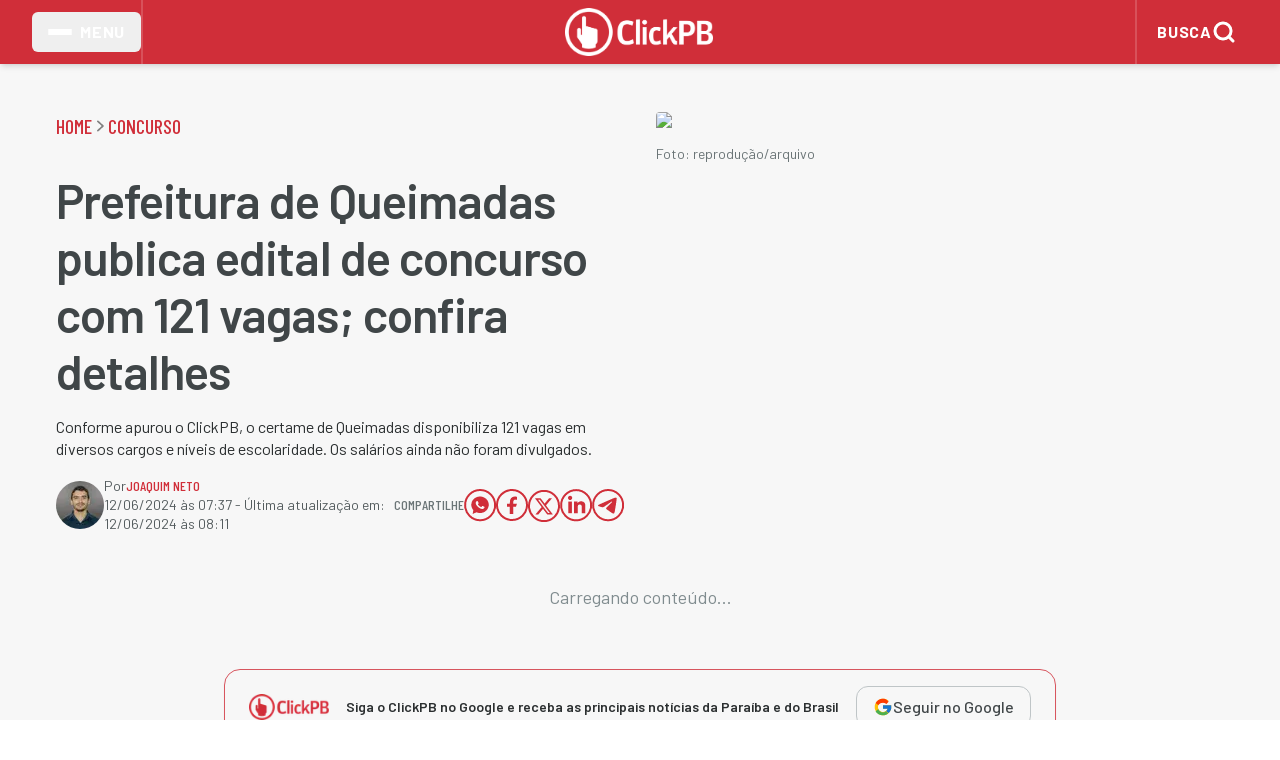

--- FILE ---
content_type: text/html; charset=utf-8
request_url: https://www.clickpb.com.br/concurso/prefeitura-queimadas-concurso-edital.html
body_size: 23875
content:
<!DOCTYPE html><html lang="pt-BR" class="barlow_ba01706d-module__hjvtXW__variable barlow_condensed_bed9a192-module__RUr1wa__variable" data-device-type="desktop"><head><meta charSet="utf-8"/><meta name="viewport" content="width=device-width, initial-scale=1"/><meta name="viewport" content="width=device-width, initial-scale=1, viewport-fit=cover"/><link rel="preload" as="image" imageSrcSet="/_next/image?url=%2Fimages%2Flogo-click-pb.png&amp;w=384&amp;q=75 1x, /_next/image?url=%2Fimages%2Flogo-click-pb.png&amp;w=640&amp;q=75 2x"/><link rel="preload" as="image" imageSrcSet="/_next/image?url=%2Fimages%2Flogo-click-pb-revert.png&amp;w=128&amp;q=75 1x, /_next/image?url=%2Fimages%2Flogo-click-pb-revert.png&amp;w=256&amp;q=75 2x"/><link rel="stylesheet" href="/_next/static/chunks/e75fdfb72fc92469.css" data-precedence="next"/><link rel="stylesheet" href="/_next/static/chunks/978f1fab870b13d4.css" data-precedence="next"/><link rel="stylesheet" href="/_next/static/chunks/8e4bf649b4ce4810.css" data-precedence="next"/><link rel="stylesheet" href="/_next/static/chunks/de2b02d2531e964d.css" data-precedence="next"/><link rel="preload" as="script" fetchPriority="low" href="/_next/static/chunks/e23ee2f2ba999ba1.js"/><script src="/_next/static/chunks/72c822cfe5b6f4f2.js" async=""></script><script src="/_next/static/chunks/cd469fa59783303d.js" async=""></script><script src="/_next/static/chunks/74a7f2e5d3db2ed4.js" async=""></script><script src="/_next/static/chunks/turbopack-c065df3c739137ec.js" async=""></script><script src="/_next/static/chunks/ff1a16fafef87110.js" async=""></script><script src="/_next/static/chunks/d2be314c3ece3fbe.js" async=""></script><script src="/_next/static/chunks/ad7b977fa718b9dd.js" async=""></script><script src="/_next/static/chunks/166c499aff530869.js" async=""></script><script src="/_next/static/chunks/c67344ef80550d23.js" async=""></script><script src="/_next/static/chunks/d6489ba593d16b34.js" async=""></script><script src="/_next/static/chunks/7b8528051e797d1f.js" async=""></script><script src="/_next/static/chunks/4f4cab6bf2df4c5b.js" async=""></script><script src="/_next/static/chunks/2326fa24108fefc8.js" async=""></script><link rel="preload" href="//tag.goadopt.io/injector.js?website_code=e60440f8-4a34-4ede-b401-12e9222bef70" as="script"/><meta name="next-size-adjust" content=""/><link rel="preconnect" href="https://fonts.googleapis.com"/><link rel="preconnect" href="https://fonts.gstatic.com" crossorigin="anonymous"/><link rel="preconnect" href="https://fonts.gstatic.com/s/barlow/v12/7cHpv4kjgoGqM7E_DMs5.woff2" as="font" type="font/woff2" crossorigin="anonymous"/><link rel="preconnect" href="https://www.clickpb.com.br/"/><link rel="dns-prefetch" href="https://www.clickpb.com.br/"/><link rel="preconnect" href="https://files.clickpb.com.br"/><link rel="dns-prefetch" href="https://files.clickpb.com.br"/><link rel="manifest" href="/manifest.json"/><link rel="apple-touch-icon" href="/apple-touch-icon.png"/><meta name="theme-color" content="#5069ae"/><meta name="msapplication-TileColor" content="#5069ae"/><meta name="adopt-website-id" content="e60440f8-4a34-4ede-b401-12e9222bef70"/><script src="/_next/static/chunks/a6dad97d9634a72d.js" noModule=""></script></head><body class="flex flex-col min-h-screen bg-gray-50 text-primary desktop-layout"><div hidden=""><!--$?--><template id="B:0"></template><!--/$--></div><script>(self.__next_s=self.__next_s||[]).push(["//tag.goadopt.io/injector.js?website_code=e60440f8-4a34-4ede-b401-12e9222bef70",{"className":"adopt-injector","id":"adopt-injector"}])</script><script>(self.__next_s=self.__next_s||[]).push([0,{"children":"\n          window.dataLayer = window.dataLayer || [];\n          function gtag(){dataLayer.push(arguments);}\n          gtag('consent', 'default', {\n            ad_storage: 'denied',\n            analytics_storage: 'denied',\n            ad_user_data: 'denied',\n            ad_personalization: 'denied',\n            wait_for_update: 500\n          });\n        ","id":"gtag-consent-init"}])</script><noscript><iframe src="https://www.googletagmanager.com/ns.html?id=GTM-KNWW58MF" height="0" width="0" style="display:none;visibility:hidden" title="gtm-noscript"></iframe></noscript><header class="w-full bg-brand-primary shadow-md z-50 relative"><div class="max-w-7xl mx-auto flex items-center justify-between h-16 px-2 lg:px-4 sm:px-6 lg:px-8 relative"><div class="flex items-center h-full z-10 border-r-2 border-red-400"><button type="button" aria-label="Abrir menu lateral" class="flex items-center gap-2 px-2 sm:px-4 py-2 h-10 rounded-md "><span class="flex flex-col gap-1 " aria-hidden="true"><span class="block w-5 sm:w-6 h-0.5 bg-white rounded transition-all duration-200"></span><span class="block w-5 sm:w-6 h-0.5 bg-white rounded transition-all duration-200"></span><span class="block w-5 sm:w-6 h-0.5 bg-white rounded transition-all duration-200"></span></span><span class="text-white font-bold tracking-wider text-sm sm:text-base ml-1 sm:ml-2 hidden sm:inline">MENU</span></button></div><div class="flex items-center justify-center"><a href="/" class="block"><img alt="Click Pb" width="280" height="70" decoding="async" data-nimg="1" class="h-9 w-auto sm:h-10 md:h-11 lg:h-12" style="color:transparent" srcSet="/_next/image?url=%2Fimages%2Flogo-click-pb.png&amp;w=384&amp;q=75 1x, /_next/image?url=%2Fimages%2Flogo-click-pb.png&amp;w=640&amp;q=75 2x" src="/_next/image?url=%2Fimages%2Flogo-click-pb.png&amp;w=640&amp;q=75"/></a></div><div class="flex items-center h-full z-10 "><div class="search-container  h-full  border-l-2 border-red-400 "><button class=" search-button flex items-center gap-1 sm:gap-2 px-2 sm:px-3 py-5 bg-transparent hover:bg-white/10 text-white font-nav-menu rounded border-0 outline-none transition-all duration-200 active:scale-95 min-h-[44px] flex items-center justify-center " style="border:none" aria-label="Abrir busca"><span class="text-white font-bold tracking-wider text-sm sm:text-base ml-1 sm:ml-2 hidden sm:inline">BUSCA</span><svg width="16" height="16" viewBox="0 0 24 24" fill="none" stroke="currentColor" stroke-width="3" stroke-linecap="round" stroke-linejoin="round" class="text-white font-bold w-6 h-6" aria-label="Buscar"><circle cx="11" cy="11" r="8"></circle><path d="m21 21-4.35-4.35"></path></svg></button></div></div></div></header><main class="flex-1"><!--$?--><template id="B:1"></template><div class="min-h-screen"><div class="max-w-7xl mx-auto px-4 sm:px-6 lg:px-8 py-12"><div class="mb-8"><span aria-live="polite" aria-busy="true"><span class="react-loading-skeleton mb-4" style="width:60%;height:40px;--base-color:#f7f7f7;--highlight-color:#ffffff">‌</span><br/></span><span aria-live="polite" aria-busy="true"><span class="react-loading-skeleton" style="width:40%;height:20px;--base-color:#f7f7f7;--highlight-color:#ffffff">‌</span><br/></span></div><div class="grid grid-cols-1 lg:grid-cols-12 gap-8"><div class="lg:col-span-8"><div class="mb-8"><span aria-live="polite" aria-busy="true"><span class="react-loading-skeleton rounded-lg mb-4" style="height:300px;--base-color:#f7f7f7;--highlight-color:#ffffff">‌</span><br/></span><span aria-live="polite" aria-busy="true"><span class="react-loading-skeleton mb-2" style="height:24px;--base-color:#f7f7f7;--highlight-color:#ffffff">‌</span><br/></span><span aria-live="polite" aria-busy="true"><span class="react-loading-skeleton mb-2" style="width:85%;height:24px;--base-color:#f7f7f7;--highlight-color:#ffffff">‌</span><br/></span><span aria-live="polite" aria-busy="true"><span class="react-loading-skeleton" style="width:70%;height:16px;--base-color:#f7f7f7;--highlight-color:#ffffff">‌</span><br/></span></div><div class="grid grid-cols-1 md:grid-cols-2 gap-6 mb-8"><div class="rounded-lg overflow-hidden"><span aria-live="polite" aria-busy="true"><span class="react-loading-skeleton mb-3" style="height:200px;--base-color:#f7f7f7;--highlight-color:#ffffff">‌</span><br/></span><span aria-live="polite" aria-busy="true"><span class="react-loading-skeleton mb-2" style="height:20px;--base-color:#f7f7f7;--highlight-color:#ffffff">‌</span><br/></span><span aria-live="polite" aria-busy="true"><span class="react-loading-skeleton" style="width:75%;height:16px;--base-color:#f7f7f7;--highlight-color:#ffffff">‌</span><br/></span></div><div class="rounded-lg overflow-hidden"><span aria-live="polite" aria-busy="true"><span class="react-loading-skeleton mb-3" style="height:200px;--base-color:#f7f7f7;--highlight-color:#ffffff">‌</span><br/></span><span aria-live="polite" aria-busy="true"><span class="react-loading-skeleton mb-2" style="height:20px;--base-color:#f7f7f7;--highlight-color:#ffffff">‌</span><br/></span><span aria-live="polite" aria-busy="true"><span class="react-loading-skeleton" style="width:75%;height:16px;--base-color:#f7f7f7;--highlight-color:#ffffff">‌</span><br/></span></div><div class="rounded-lg overflow-hidden"><span aria-live="polite" aria-busy="true"><span class="react-loading-skeleton mb-3" style="height:200px;--base-color:#f7f7f7;--highlight-color:#ffffff">‌</span><br/></span><span aria-live="polite" aria-busy="true"><span class="react-loading-skeleton mb-2" style="height:20px;--base-color:#f7f7f7;--highlight-color:#ffffff">‌</span><br/></span><span aria-live="polite" aria-busy="true"><span class="react-loading-skeleton" style="width:75%;height:16px;--base-color:#f7f7f7;--highlight-color:#ffffff">‌</span><br/></span></div><div class="rounded-lg overflow-hidden"><span aria-live="polite" aria-busy="true"><span class="react-loading-skeleton mb-3" style="height:200px;--base-color:#f7f7f7;--highlight-color:#ffffff">‌</span><br/></span><span aria-live="polite" aria-busy="true"><span class="react-loading-skeleton mb-2" style="height:20px;--base-color:#f7f7f7;--highlight-color:#ffffff">‌</span><br/></span><span aria-live="polite" aria-busy="true"><span class="react-loading-skeleton" style="width:75%;height:16px;--base-color:#f7f7f7;--highlight-color:#ffffff">‌</span><br/></span></div></div></div><div class="lg:col-span-4"><span aria-live="polite" aria-busy="true"><span class="react-loading-skeleton rounded mb-6" style="height:250px;--base-color:#f7f7f7;--highlight-color:#ffffff">‌</span><br/></span><div class="space-y-4"><div class="flex gap-3"><span aria-live="polite" aria-busy="true"><span class="react-loading-skeleton rounded" style="width:80px;height:60px;--base-color:#f7f7f7;--highlight-color:#ffffff">‌</span><br/></span><div class="flex-1"><span aria-live="polite" aria-busy="true"><span class="react-loading-skeleton mb-1" style="height:16px;--base-color:#f7f7f7;--highlight-color:#ffffff">‌</span><br/></span><span aria-live="polite" aria-busy="true"><span class="react-loading-skeleton" style="width:80%;height:14px;--base-color:#f7f7f7;--highlight-color:#ffffff">‌</span><br/></span></div></div><div class="flex gap-3"><span aria-live="polite" aria-busy="true"><span class="react-loading-skeleton rounded" style="width:80px;height:60px;--base-color:#f7f7f7;--highlight-color:#ffffff">‌</span><br/></span><div class="flex-1"><span aria-live="polite" aria-busy="true"><span class="react-loading-skeleton mb-1" style="height:16px;--base-color:#f7f7f7;--highlight-color:#ffffff">‌</span><br/></span><span aria-live="polite" aria-busy="true"><span class="react-loading-skeleton" style="width:80%;height:14px;--base-color:#f7f7f7;--highlight-color:#ffffff">‌</span><br/></span></div></div><div class="flex gap-3"><span aria-live="polite" aria-busy="true"><span class="react-loading-skeleton rounded" style="width:80px;height:60px;--base-color:#f7f7f7;--highlight-color:#ffffff">‌</span><br/></span><div class="flex-1"><span aria-live="polite" aria-busy="true"><span class="react-loading-skeleton mb-1" style="height:16px;--base-color:#f7f7f7;--highlight-color:#ffffff">‌</span><br/></span><span aria-live="polite" aria-busy="true"><span class="react-loading-skeleton" style="width:80%;height:14px;--base-color:#f7f7f7;--highlight-color:#ffffff">‌</span><br/></span></div></div><div class="flex gap-3"><span aria-live="polite" aria-busy="true"><span class="react-loading-skeleton rounded" style="width:80px;height:60px;--base-color:#f7f7f7;--highlight-color:#ffffff">‌</span><br/></span><div class="flex-1"><span aria-live="polite" aria-busy="true"><span class="react-loading-skeleton mb-1" style="height:16px;--base-color:#f7f7f7;--highlight-color:#ffffff">‌</span><br/></span><span aria-live="polite" aria-busy="true"><span class="react-loading-skeleton" style="width:80%;height:14px;--base-color:#f7f7f7;--highlight-color:#ffffff">‌</span><br/></span></div></div><div class="flex gap-3"><span aria-live="polite" aria-busy="true"><span class="react-loading-skeleton rounded" style="width:80px;height:60px;--base-color:#f7f7f7;--highlight-color:#ffffff">‌</span><br/></span><div class="flex-1"><span aria-live="polite" aria-busy="true"><span class="react-loading-skeleton mb-1" style="height:16px;--base-color:#f7f7f7;--highlight-color:#ffffff">‌</span><br/></span><span aria-live="polite" aria-busy="true"><span class="react-loading-skeleton" style="width:80%;height:14px;--base-color:#f7f7f7;--highlight-color:#ffffff">‌</span><br/></span></div></div></div></div></div><div class="mt-12"><div class="mb-8"><span aria-live="polite" aria-busy="true"><span class="react-loading-skeleton mb-6" style="width:200px;height:32px;--base-color:#f7f7f7;--highlight-color:#ffffff">‌</span><br/></span><div class="grid grid-cols-1 md:grid-cols-2 lg:grid-cols-3 gap-4"><div class="flex gap-3"><span aria-live="polite" aria-busy="true"><span class="react-loading-skeleton rounded" style="width:64px;height:48px;--base-color:#f7f7f7;--highlight-color:#ffffff">‌</span><br/></span><div class="flex-1"><span aria-live="polite" aria-busy="true"><span class="react-loading-skeleton mb-1" style="height:16px;--base-color:#f7f7f7;--highlight-color:#ffffff">‌</span><br/></span><span aria-live="polite" aria-busy="true"><span class="react-loading-skeleton" style="width:70%;height:12px;--base-color:#f7f7f7;--highlight-color:#ffffff">‌</span><br/></span></div></div><div class="flex gap-3"><span aria-live="polite" aria-busy="true"><span class="react-loading-skeleton rounded" style="width:64px;height:48px;--base-color:#f7f7f7;--highlight-color:#ffffff">‌</span><br/></span><div class="flex-1"><span aria-live="polite" aria-busy="true"><span class="react-loading-skeleton mb-1" style="height:16px;--base-color:#f7f7f7;--highlight-color:#ffffff">‌</span><br/></span><span aria-live="polite" aria-busy="true"><span class="react-loading-skeleton" style="width:70%;height:12px;--base-color:#f7f7f7;--highlight-color:#ffffff">‌</span><br/></span></div></div><div class="flex gap-3"><span aria-live="polite" aria-busy="true"><span class="react-loading-skeleton rounded" style="width:64px;height:48px;--base-color:#f7f7f7;--highlight-color:#ffffff">‌</span><br/></span><div class="flex-1"><span aria-live="polite" aria-busy="true"><span class="react-loading-skeleton mb-1" style="height:16px;--base-color:#f7f7f7;--highlight-color:#ffffff">‌</span><br/></span><span aria-live="polite" aria-busy="true"><span class="react-loading-skeleton" style="width:70%;height:12px;--base-color:#f7f7f7;--highlight-color:#ffffff">‌</span><br/></span></div></div><div class="flex gap-3"><span aria-live="polite" aria-busy="true"><span class="react-loading-skeleton rounded" style="width:64px;height:48px;--base-color:#f7f7f7;--highlight-color:#ffffff">‌</span><br/></span><div class="flex-1"><span aria-live="polite" aria-busy="true"><span class="react-loading-skeleton mb-1" style="height:16px;--base-color:#f7f7f7;--highlight-color:#ffffff">‌</span><br/></span><span aria-live="polite" aria-busy="true"><span class="react-loading-skeleton" style="width:70%;height:12px;--base-color:#f7f7f7;--highlight-color:#ffffff">‌</span><br/></span></div></div><div class="flex gap-3"><span aria-live="polite" aria-busy="true"><span class="react-loading-skeleton rounded" style="width:64px;height:48px;--base-color:#f7f7f7;--highlight-color:#ffffff">‌</span><br/></span><div class="flex-1"><span aria-live="polite" aria-busy="true"><span class="react-loading-skeleton mb-1" style="height:16px;--base-color:#f7f7f7;--highlight-color:#ffffff">‌</span><br/></span><span aria-live="polite" aria-busy="true"><span class="react-loading-skeleton" style="width:70%;height:12px;--base-color:#f7f7f7;--highlight-color:#ffffff">‌</span><br/></span></div></div><div class="flex gap-3"><span aria-live="polite" aria-busy="true"><span class="react-loading-skeleton rounded" style="width:64px;height:48px;--base-color:#f7f7f7;--highlight-color:#ffffff">‌</span><br/></span><div class="flex-1"><span aria-live="polite" aria-busy="true"><span class="react-loading-skeleton mb-1" style="height:16px;--base-color:#f7f7f7;--highlight-color:#ffffff">‌</span><br/></span><span aria-live="polite" aria-busy="true"><span class="react-loading-skeleton" style="width:70%;height:12px;--base-color:#f7f7f7;--highlight-color:#ffffff">‌</span><br/></span></div></div></div></div><div class="flex justify-center mb-8"><span aria-live="polite" aria-busy="true"><span class="react-loading-skeleton max-w-4xl" style="width:100%;height:90px;--base-color:#f7f7f7;--highlight-color:#ffffff">‌</span><br/></span></div><div><span aria-live="polite" aria-busy="true"><span class="react-loading-skeleton mb-6" style="width:250px;height:32px;--base-color:#f7f7f7;--highlight-color:#ffffff">‌</span><br/></span><div class="grid grid-cols-1 md:grid-cols-2 lg:grid-cols-3 gap-6"><div class="rounded-lg overflow-hidden"><span aria-live="polite" aria-busy="true"><span class="react-loading-skeleton mb-3" style="height:200px;--base-color:#f7f7f7;--highlight-color:#ffffff">‌</span><br/></span><span aria-live="polite" aria-busy="true"><span class="react-loading-skeleton mb-2" style="height:20px;--base-color:#f7f7f7;--highlight-color:#ffffff">‌</span><br/></span><span aria-live="polite" aria-busy="true"><span class="react-loading-skeleton" style="width:75%;height:16px;--base-color:#f7f7f7;--highlight-color:#ffffff">‌</span><br/></span></div><div class="rounded-lg overflow-hidden"><span aria-live="polite" aria-busy="true"><span class="react-loading-skeleton mb-3" style="height:200px;--base-color:#f7f7f7;--highlight-color:#ffffff">‌</span><br/></span><span aria-live="polite" aria-busy="true"><span class="react-loading-skeleton mb-2" style="height:20px;--base-color:#f7f7f7;--highlight-color:#ffffff">‌</span><br/></span><span aria-live="polite" aria-busy="true"><span class="react-loading-skeleton" style="width:75%;height:16px;--base-color:#f7f7f7;--highlight-color:#ffffff">‌</span><br/></span></div><div class="rounded-lg overflow-hidden"><span aria-live="polite" aria-busy="true"><span class="react-loading-skeleton mb-3" style="height:200px;--base-color:#f7f7f7;--highlight-color:#ffffff">‌</span><br/></span><span aria-live="polite" aria-busy="true"><span class="react-loading-skeleton mb-2" style="height:20px;--base-color:#f7f7f7;--highlight-color:#ffffff">‌</span><br/></span><span aria-live="polite" aria-busy="true"><span class="react-loading-skeleton" style="width:75%;height:16px;--base-color:#f7f7f7;--highlight-color:#ffffff">‌</span><br/></span></div><div class="rounded-lg overflow-hidden"><span aria-live="polite" aria-busy="true"><span class="react-loading-skeleton mb-3" style="height:200px;--base-color:#f7f7f7;--highlight-color:#ffffff">‌</span><br/></span><span aria-live="polite" aria-busy="true"><span class="react-loading-skeleton mb-2" style="height:20px;--base-color:#f7f7f7;--highlight-color:#ffffff">‌</span><br/></span><span aria-live="polite" aria-busy="true"><span class="react-loading-skeleton" style="width:75%;height:16px;--base-color:#f7f7f7;--highlight-color:#ffffff">‌</span><br/></span></div><div class="rounded-lg overflow-hidden"><span aria-live="polite" aria-busy="true"><span class="react-loading-skeleton mb-3" style="height:200px;--base-color:#f7f7f7;--highlight-color:#ffffff">‌</span><br/></span><span aria-live="polite" aria-busy="true"><span class="react-loading-skeleton mb-2" style="height:20px;--base-color:#f7f7f7;--highlight-color:#ffffff">‌</span><br/></span><span aria-live="polite" aria-busy="true"><span class="react-loading-skeleton" style="width:75%;height:16px;--base-color:#f7f7f7;--highlight-color:#ffffff">‌</span><br/></span></div><div class="rounded-lg overflow-hidden"><span aria-live="polite" aria-busy="true"><span class="react-loading-skeleton mb-3" style="height:200px;--base-color:#f7f7f7;--highlight-color:#ffffff">‌</span><br/></span><span aria-live="polite" aria-busy="true"><span class="react-loading-skeleton mb-2" style="height:20px;--base-color:#f7f7f7;--highlight-color:#ffffff">‌</span><br/></span><span aria-live="polite" aria-busy="true"><span class="react-loading-skeleton" style="width:75%;height:16px;--base-color:#f7f7f7;--highlight-color:#ffffff">‌</span><br/></span></div></div></div></div></div></div><!--/$--></main><footer class="bg-surface"><div class="max-w-7xl mx-auto px-2 sm:px-4 lg:px-8 py-8 lg:py-12"><div class="flex flex-col lg:flex-row gap-4 lg:gap-4"><div class="flex flex-col gap-4 w-full lg:w-[338px] shrink-0 items-center lg:items-start"><div class="h-10 w-auto"><img alt="Click Pb" width="124" height="40" decoding="async" data-nimg="1" class="h-10 w-auto" style="color:transparent" srcSet="/_next/image?url=%2Fimages%2Flogo-click-pb-revert.png&amp;w=128&amp;q=75 1x, /_next/image?url=%2Fimages%2Flogo-click-pb-revert.png&amp;w=256&amp;q=75 2x" src="/_next/image?url=%2Fimages%2Flogo-click-pb-revert.png&amp;w=256&amp;q=75"/></div><div class="w-full max-w-[325px]"><p class="text-content text-ui leading-normal text-center lg:text-left">A utilização deste site implica o seu acordo com o<!-- --> <a href="/termos-de-uso" class="font-semibold hover:text-interactive text-interactive">Termos e Condições</a>, e com a<!-- --> <a href="/politica-de-privacidade" class="font-semibold hover:text-interactive text-interactive">Política de Privacidade</a>.</p></div><div class="flex gap-4 items-center justify-center lg:justify-start"><a href="https://www.facebook.com/clickpb/" target="_blank" rel="noopener noreferrer" class="w-10 h-10 hover:opacity-75 transition-opacity" aria-label="Facebook"><svg xmlns="http://www.w3.org/2000/svg" width="41" height="40" viewBox="0 0 41 40" fill="none" class=""><path d="M20.5 4C11.664 4 4.5 11.164 4.5 20C4.5 28.0213 10.4093 34.6453 18.108 35.8027V24.24H14.1493V20.0347H18.108V17.236C18.108 12.6027 20.3653 10.5693 24.216 10.5693C26.06 10.5693 27.036 10.7067 27.4973 10.768V14.4387H24.8707C23.236 14.4387 22.6653 15.9893 22.6653 17.736V20.0347H27.456L26.8067 24.24H22.6653V35.836C30.4747 34.7773 36.5 28.1 36.5 20C36.5 11.164 29.336 4 20.5 4Z" fill="#808C8F"></path></svg></a><a href="https://twitter.com/portalclickpb" target="_blank" rel="noopener noreferrer" class="w-10 h-10 hover:opacity-75 transition-opacity" aria-label="Twitter"><svg xmlns="http://www.w3.org/2000/svg" width="41" height="40" viewBox="0 0 41 40" fill="none" class=""><path d="M37.8333 9.24922C36.5573 9.81588 35.1866 10.1972 33.748 10.3692C35.2173 9.48922 36.344 8.09588 36.8746 6.43455C35.5013 7.24922 33.9786 7.84122 32.3573 8.16122C31.0599 6.77855 29.212 5.91455 27.1666 5.91455C23.2386 5.91455 20.0546 9.09988 20.0546 13.0266C20.0546 13.5839 20.1186 14.1279 20.2386 14.6466C14.328 14.3505 9.08795 11.5186 5.57862 7.21455C4.96795 8.26522 4.61728 9.48655 4.61728 10.7919C4.61728 13.2586 5.87195 15.4359 7.77995 16.7106C6.61462 16.6732 5.51728 16.3532 4.55862 15.8212C4.55862 15.8519 4.55862 15.8799 4.55862 15.9106C4.55862 19.3572 7.00928 22.2319 10.2639 22.8839C9.66795 23.0466 9.03862 23.1332 8.38928 23.1332C7.93195 23.1332 7.48528 23.0879 7.05195 23.0065C7.95728 25.8319 10.584 27.8892 13.696 27.9465C11.2626 29.8545 8.19595 30.9919 4.86262 30.9919C4.28928 30.9919 3.72262 30.9586 3.16528 30.8919C6.31328 32.9092 10.0506 34.0866 14.068 34.0866C27.1506 34.0866 34.3026 23.2492 34.3026 13.8505C34.3026 13.5426 34.2959 13.2359 34.2826 12.9306C35.6733 11.9266 36.88 10.6746 37.8333 9.24922Z" fill="#808C8F"></path></svg></a><a href="https://www.youtube.com/@G.ClickTV" target="_blank" rel="noopener noreferrer" class="w-10 h-10 hover:opacity-75 transition-opacity" aria-label="YouTube"><svg xmlns="http://www.w3.org/2000/svg" width="41" height="40" viewBox="0 0 41 40" fill="none" class=""><path d="M36.4187 11.6002C36.0999 9.84082 34.5812 8.55957 32.8187 8.15957C30.1812 7.6002 25.2999 7.2002 20.0187 7.2002C14.7405 7.2002 9.78115 7.6002 7.14053 8.15957C5.38115 8.55957 3.85928 9.75957 3.54053 11.6002C3.21865 13.6002 2.8999 16.4002 2.8999 20.0002C2.8999 23.6002 3.21865 26.4002 3.61865 28.4002C3.94053 30.1596 5.45928 31.4408 7.21865 31.8408C10.0187 32.4002 14.8187 32.8002 20.0999 32.8002C25.3812 32.8002 30.1812 32.4002 32.9812 31.8408C34.7405 31.4408 36.2593 30.2408 36.5812 28.4002C36.8999 26.4002 37.2999 23.5189 37.3812 20.0002C37.2187 16.4002 36.8187 13.6002 36.4187 11.6002ZM15.6999 25.6002V14.4002L25.4593 20.0002L15.6999 25.6002Z" fill="#808C8F"></path></svg></a><a href="https://www.instagram.com/portalclickpb/" target="_blank" rel="noopener noreferrer" class="w-10 h-10 hover:opacity-75 transition-opacity" aria-label="Instagram"><svg xmlns="http://www.w3.org/2000/svg" width="41" height="40" viewBox="0 0 41 40" fill="none" class=""><path d="M13.8307 4C8.6854 4 4.5 8.18927 4.5 13.3359V26.6693C4.5 31.8146 8.68927 36 13.8359 36H27.1693C32.3146 36 36.5 31.8107 36.5 26.6641V13.3307C36.5 8.1854 32.3107 4 27.1641 4H13.8307ZM29.8333 9.33333C30.5693 9.33333 31.1667 9.93067 31.1667 10.6667C31.1667 11.4027 30.5693 12 29.8333 12C29.0973 12 28.5 11.4027 28.5 10.6667C28.5 9.93067 29.0973 9.33333 29.8333 9.33333ZM20.5 12C24.912 12 28.5 15.588 28.5 20C28.5 24.412 24.912 28 20.5 28C16.088 28 12.5 24.412 12.5 20C12.5 15.588 16.088 12 20.5 12ZM20.5 14.6667C19.0855 14.6667 17.729 15.2286 16.7288 16.2288C15.7286 17.229 15.1667 18.5855 15.1667 20C15.1667 21.4145 15.7286 22.771 16.7288 23.7712C17.729 24.7714 19.0855 25.3333 20.5 25.3333C21.9145 25.3333 23.271 24.7714 24.2712 23.7712C25.2714 22.771 25.8333 21.4145 25.8333 20C25.8333 18.5855 25.2714 17.229 24.2712 16.2288C23.271 15.2286 21.9145 14.6667 20.5 14.6667Z" fill="#808C8F"></path></svg></a></div><div class="w-full max-w-[325px]"><p class="text-[#555d5f] text-sm font-[&#x27;Barlow&#x27;] leading-normal text-center lg:text-left">Copyright © 2005 - 2025 ClickPB. Todos os direitos reservados.</p></div></div><div class="flex flex-col lg:flex-row gap-4 w-full lg:w-[810px] lg:flex-1 items-center lg:items-start"><div class="flex flex-col gap-4 w-full lg:w-[810px] items-center lg:items-start"><h2 class="text-[#404648] text-xl font-bold font-[&#x27;Barlow_Condensed&#x27;] uppercase tracking-wide text-center lg:text-left">Editorias</h2><div class="flex flex-wrap gap-2 lg:gap-4 justify-center lg:justify-start w-full"><div class="w-[114px] lg:w-[220px]"><a href="https://www.clickpb.com.br/paraiba" target="_self" class="text-[#404648] hover:text-gray-900 leading-6 block text-center lg:text-left ">Paraíba</a></div><div class="w-[114px] lg:w-[220px]"><a href="https://www.clickpb.com.br/politica" target="_self" class="text-[#404648] hover:text-gray-900 leading-6 block text-center lg:text-left ">Política</a></div><div class="w-[114px] lg:w-[220px]"><a href="https://www.clickpb.com.br/brasil" target="_self" class="text-[#404648] hover:text-gray-900 leading-6 block text-center lg:text-left ">Brasil</a></div><div class="w-[114px] lg:w-[220px]"><a href="https://www.clickpb.com.br/policial" target="_self" class="text-[#404648] hover:text-gray-900 leading-6 block text-center lg:text-left ">Notícias Policiais</a></div><div class="w-[114px] lg:w-[220px]"><a href="https://www.clickpb.com.br/mundo" target="_self" class="text-[#404648] hover:text-gray-900 leading-6 block text-center lg:text-left ">Mundo</a></div><div class="w-[114px] lg:w-[220px]"><a href="https://www.clickpb.com.br/esporte" target="_self" class="text-[#404648] hover:text-gray-900 leading-6 block text-center lg:text-left ">Esporte</a></div><div class="w-[114px] lg:w-[220px]"><a href="https://www.clickpb.com.br/cotidiano" target="_self" class="text-[#404648] hover:text-gray-900 leading-6 block text-center lg:text-left ">Cotidiano</a></div><div class="w-[114px] lg:w-[220px]"><a href="https://www.clickpb.com.br/economia" target="_self" class="text-[#404648] hover:text-gray-900 leading-6 block text-center lg:text-left ">Economia</a></div><div class="w-[114px] lg:w-[220px]"><a href="https://www.clickpb.com.br/saude" target="_self" class="text-[#404648] hover:text-gray-900 leading-6 block text-center lg:text-left ">Saúde</a></div><div class="w-[114px] lg:w-[220px]"><a href="https://www.clickpb.com.br/educacao" target="_self" class="text-[#404648] hover:text-gray-900 leading-6 block text-center lg:text-left ">Educação</a></div><div class="w-[114px] lg:w-[220px]"><a href="https://www.clickpb.com.br/colunistas/alfredo-soares" target="_self" class="text-[#404648] hover:text-gray-900 leading-6 block text-center lg:text-left ">Alfredo Soares</a></div><div class="w-[114px] lg:w-[220px]"><a href="https://www.clickpb.com.br/colunistas/eduardo-varandas" target="_self" class="text-[#404648] hover:text-gray-900 leading-6 block text-center lg:text-left ">Eduardo Varandas</a></div><div class="w-[114px] lg:w-[220px]"><a href="https://www.clickpb.com.br/colunistas/clilsoncol" target="_self" class="text-[#404648] hover:text-gray-900 leading-6 block text-center lg:text-left ">Clilson Júnior</a></div><div class="w-[114px] lg:w-[220px]"><a href="https://www.clickpb.com.br/blogs/click-da-fe" target="_self" class="text-[#404648] hover:text-gray-900 leading-6 block text-center lg:text-left ">Click da Fé</a></div><div class="w-[114px] lg:w-[220px]"><a href="https://www.clickpb.com.br/blogs/click-gourmet" target="_self" class="text-[#404648] hover:text-gray-900 leading-6 block text-center lg:text-left ">Click Gourmet</a></div><div class="w-[114px] lg:w-[220px]"><a href="https://www.clickpb.com.br/blogs/click-jus" target="_self" class="text-[#404648] hover:text-gray-900 leading-6 block text-center lg:text-left ">Click Jus</a></div><div class="w-[114px] lg:w-[220px]"><a href="https://www.clickpb.com.br/blogs/clickgeek" target="_self" class="text-[#404648] hover:text-gray-900 leading-6 block text-center lg:text-left ">Click Geek</a></div><div class="w-[114px] lg:w-[220px]"><a href="https://www.clickpb.com.br/blogs/nocaute" target="_self" class="text-[#404648] hover:text-gray-900 leading-6 block text-center lg:text-left ">Nocaute</a></div></div></div></div></div></div></footer><script>requestAnimationFrame(function(){$RT=performance.now()});</script><script src="/_next/static/chunks/e23ee2f2ba999ba1.js" id="_R_" async=""></script><div hidden id="S:1"><template id="P:2"></template><!--$?--><template id="B:3"></template><!--/$--></div><script>(self.__next_f=self.__next_f||[]).push([0])</script><script>self.__next_f.push([1,"1:\"$Sreact.fragment\"\n3:I[39756,[\"/_next/static/chunks/ff1a16fafef87110.js\",\"/_next/static/chunks/d2be314c3ece3fbe.js\"],\"default\"]\n4:I[37457,[\"/_next/static/chunks/ff1a16fafef87110.js\",\"/_next/static/chunks/d2be314c3ece3fbe.js\"],\"default\"]\n6:I[97367,[\"/_next/static/chunks/ff1a16fafef87110.js\",\"/_next/static/chunks/d2be314c3ece3fbe.js\"],\"OutletBoundary\"]\n7:\"$Sreact.suspense\"\n9:I[96924,[\"/_next/static/chunks/ad7b977fa718b9dd.js\",\"/_next/static/chunks/166c499aff530869.js\",\"/_next/static/chunks/c67344ef80550d23.js\"],\"SkeletonTheme\"]\na:I[96924,[\"/_next/static/chunks/ad7b977fa718b9dd.js\",\"/_next/static/chunks/166c499aff530869.js\",\"/_next/static/chunks/c67344ef80550d23.js\"],\"default\"]\n16:I[68027,[],\"default\"]\n17:I[97367,[\"/_next/static/chunks/ff1a16fafef87110.js\",\"/_next/static/chunks/d2be314c3ece3fbe.js\"],\"ViewportBoundary\"]\n19:I[97367,[\"/_next/static/chunks/ff1a16fafef87110.js\",\"/_next/static/chunks/d2be314c3ece3fbe.js\"],\"MetadataBoundary\"]\n1b:I[79520,[\"/_next/static/chunks/ad7b977fa718b9dd.js\",\"/_next/static/chunks/d6489ba593d16b34.js\",\"/_next/static/chunks/7b8528051e797d1f.js\",\"/_next/static/chunks/4f4cab6bf2df4c5b.js\"],\"\"]\n1d:I[54026,[\"/_next/static/chunks/ad7b977fa718b9dd.js\"],\"GlobalsProvider\"]\n1f:I[37555,[\"/_next/static/chunks/ad7b977fa718b9dd.js\"],\"default\"]\n20:I[91658,[\"/_next/static/chunks/ad7b977fa718b9dd.js\"],\"default\"]\n21:I[99046,[\"/_next/static/chunks/ad7b977fa718b9dd.js\",\"/_next/static/chunks/2326fa24108fefc8.js\"],\"default\"]\n:HL[\"/_next/static/chunks/e75fdfb72fc92469.css\",\"style\"]\n:HL[\"/_next/static/chunks/978f1fab870b13d4.css\",\"style\"]\n:HL[\"/_next/static/media/0595f7052377a1a2-s.p.0de08f1e.woff2\",\"font\",{\"crossOrigin\":\"\",\"type\":\"font/woff2\"}]\n:HL[\"/_next/static/media/235a0ef330592118-s.p.b3cd1641.woff2\",\"font\",{\"crossOrigin\":\"\",\"type\":\"font/woff2\"}]\n:HL[\"/_next/static/media/6c98c9fb873995d2-s.p.4a6499bc.woff2\",\"font\",{\"crossOrigin\":\"\",\"type\":\"font/woff2\"}]\n:HL[\"/_next/static/media/a083361d37caf3d1-s.p.5c0d0b0d.woff2\",\"font\",{\"crossOrigin\":\"\",\"type\":\"font/woff2\"}]\n:HL[\"/_next/static/media/c6e2684784a55443-s.p.ea91da97.woff2\",\"font\",{\"crossOrigin\":\"\",\"type\":\"font/woff2\"}]\n:HL[\"/_next/static/chunks/8e4bf649b4ce4810.css\",\"style\"]\n:HL[\"/_next/static/chunks/de2b02d2531e964d.css\",\"style\"]\n"])</script><script>self.__next_f.push([1,"0:{\"P\":null,\"b\":\"xla3jx1OV8ZHZUCje73WE\",\"c\":[\"\",\"concurso\",\"prefeitura-queimadas-concurso-edital.html\"],\"q\":\"\",\"i\":false,\"f\":[[[\"\",{\"children\":[[\"segments\",\"concurso/prefeitura-queimadas-concurso-edital.html\",\"c\"],{\"children\":[\"__PAGE__\",{}]}]},\"$undefined\",\"$undefined\",true],[[\"$\",\"$1\",\"c\",{\"children\":[[[\"$\",\"link\",\"0\",{\"rel\":\"stylesheet\",\"href\":\"/_next/static/chunks/e75fdfb72fc92469.css\",\"precedence\":\"next\",\"crossOrigin\":\"$undefined\",\"nonce\":\"$undefined\"}],[\"$\",\"link\",\"1\",{\"rel\":\"stylesheet\",\"href\":\"/_next/static/chunks/978f1fab870b13d4.css\",\"precedence\":\"next\",\"crossOrigin\":\"$undefined\",\"nonce\":\"$undefined\"}],[\"$\",\"script\",\"script-0\",{\"src\":\"/_next/static/chunks/ad7b977fa718b9dd.js\",\"async\":true,\"nonce\":\"$undefined\"}]],\"$L2\"]}],{\"children\":[[\"$\",\"$1\",\"c\",{\"children\":[null,[\"$\",\"$L3\",null,{\"parallelRouterKey\":\"children\",\"error\":\"$undefined\",\"errorStyles\":\"$undefined\",\"errorScripts\":\"$undefined\",\"template\":[\"$\",\"$L4\",null,{}],\"templateStyles\":\"$undefined\",\"templateScripts\":\"$undefined\",\"notFound\":\"$undefined\",\"forbidden\":\"$undefined\",\"unauthorized\":\"$undefined\"}]]}],{\"children\":[[\"$\",\"$1\",\"c\",{\"children\":[\"$L5\",[[\"$\",\"link\",\"0\",{\"rel\":\"stylesheet\",\"href\":\"/_next/static/chunks/8e4bf649b4ce4810.css\",\"precedence\":\"next\",\"crossOrigin\":\"$undefined\",\"nonce\":\"$undefined\"}],[\"$\",\"link\",\"1\",{\"rel\":\"stylesheet\",\"href\":\"/_next/static/chunks/de2b02d2531e964d.css\",\"precedence\":\"next\",\"crossOrigin\":\"$undefined\",\"nonce\":\"$undefined\"}],[\"$\",\"script\",\"script-0\",{\"src\":\"/_next/static/chunks/d6489ba593d16b34.js\",\"async\":true,\"nonce\":\"$undefined\"}],[\"$\",\"script\",\"script-1\",{\"src\":\"/_next/static/chunks/7b8528051e797d1f.js\",\"async\":true,\"nonce\":\"$undefined\"}],[\"$\",\"script\",\"script-2\",{\"src\":\"/_next/static/chunks/4f4cab6bf2df4c5b.js\",\"async\":true,\"nonce\":\"$undefined\"}]],[\"$\",\"$L6\",null,{\"children\":[\"$\",\"$7\",null,{\"name\":\"Next.MetadataOutlet\",\"children\":\"$@8\"}]}]]}],{},null,false,false]},[[\"$\",\"$L9\",\"l\",{\"baseColor\":\"#f7f7f7\",\"highlightColor\":\"#ffffff\",\"children\":[\"$\",\"div\",null,{\"className\":\"min-h-screen\",\"children\":[\"$\",\"div\",null,{\"className\":\"max-w-7xl mx-auto px-4 sm:px-6 lg:px-8 py-12\",\"children\":[[\"$\",\"div\",null,{\"className\":\"mb-8\",\"children\":[[\"$\",\"$La\",null,{\"height\":40,\"width\":\"60%\",\"className\":\"mb-4\"}],[\"$\",\"$La\",null,{\"height\":20,\"width\":\"40%\"}]]}],[\"$\",\"div\",null,{\"className\":\"grid grid-cols-1 lg:grid-cols-12 gap-8\",\"children\":[[\"$\",\"div\",null,{\"className\":\"lg:col-span-8\",\"children\":[[\"$\",\"div\",null,{\"className\":\"mb-8\",\"children\":[[\"$\",\"$La\",null,{\"height\":300,\"className\":\"rounded-lg mb-4\"}],[\"$\",\"$La\",null,{\"height\":24,\"className\":\"mb-2\"}],[\"$\",\"$La\",null,{\"height\":24,\"width\":\"85%\",\"className\":\"mb-2\"}],[\"$\",\"$La\",null,{\"height\":16,\"width\":\"70%\"}]]}],[\"$\",\"div\",null,{\"className\":\"grid grid-cols-1 md:grid-cols-2 gap-6 mb-8\",\"children\":[[\"$\",\"div\",\"0\",{\"className\":\"rounded-lg overflow-hidden\",\"children\":[[\"$\",\"$La\",null,{\"height\":200,\"className\":\"mb-3\"}],[\"$\",\"$La\",null,{\"height\":20,\"className\":\"mb-2\"}],[\"$\",\"$La\",null,{\"height\":16,\"width\":\"75%\"}]]}],[\"$\",\"div\",\"1\",{\"className\":\"rounded-lg overflow-hidden\",\"children\":[[\"$\",\"$La\",null,{\"height\":200,\"className\":\"mb-3\"}],[\"$\",\"$La\",null,{\"height\":20,\"className\":\"mb-2\"}],[\"$\",\"$La\",null,{\"height\":16,\"width\":\"75%\"}]]}],[\"$\",\"div\",\"2\",{\"className\":\"rounded-lg overflow-hidden\",\"children\":[[\"$\",\"$La\",null,{\"height\":200,\"className\":\"mb-3\"}],[\"$\",\"$La\",null,{\"height\":20,\"className\":\"mb-2\"}],[\"$\",\"$La\",null,{\"height\":16,\"width\":\"75%\"}]]}],[\"$\",\"div\",\"3\",{\"className\":\"rounded-lg overflow-hidden\",\"children\":[[\"$\",\"$La\",null,{\"height\":200,\"className\":\"mb-3\"}],[\"$\",\"$La\",null,{\"height\":20,\"className\":\"mb-2\"}],[\"$\",\"$La\",null,{\"height\":16,\"width\":\"75%\"}]]}]]}]]}],[\"$\",\"div\",null,{\"className\":\"lg:col-span-4\",\"children\":[[\"$\",\"$La\",null,{\"height\":250,\"className\":\"rounded mb-6\"}],[\"$\",\"div\",null,{\"className\":\"space-y-4\",\"children\":[[\"$\",\"div\",\"0\",{\"className\":\"flex gap-3\",\"children\":[[\"$\",\"$La\",null,{\"width\":80,\"height\":60,\"className\":\"rounded\"}],[\"$\",\"div\",null,{\"className\":\"flex-1\",\"children\":[[\"$\",\"$La\",null,{\"height\":16,\"className\":\"mb-1\"}],[\"$\",\"$La\",null,{\"height\":14,\"width\":\"80%\"}]]}]]}],[\"$\",\"div\",\"1\",{\"className\":\"flex gap-3\",\"children\":[[\"$\",\"$La\",null,{\"width\":80,\"height\":60,\"className\":\"rounded\"}],[\"$\",\"div\",null,{\"className\":\"flex-1\",\"children\":[[\"$\",\"$La\",null,{\"height\":16,\"className\":\"mb-1\"}],[\"$\",\"$La\",null,{\"height\":14,\"width\":\"80%\"}]]}]]}],[\"$\",\"div\",\"2\",{\"className\":\"flex gap-3\",\"children\":[[\"$\",\"$La\",null,{\"width\":80,\"height\":60,\"className\":\"rounded\"}],[\"$\",\"div\",null,{\"className\":\"flex-1\",\"children\":[[\"$\",\"$La\",null,{\"height\":16,\"className\":\"mb-1\"}],[\"$\",\"$La\",null,{\"height\":14,\"width\":\"80%\"}]]}]]}],[\"$\",\"div\",\"3\",{\"className\":\"flex gap-3\",\"children\":[[\"$\",\"$La\",null,{\"width\":80,\"height\":60,\"className\":\"rounded\"}],[\"$\",\"div\",null,{\"className\":\"flex-1\",\"children\":[[\"$\",\"$La\",null,{\"height\":16,\"className\":\"mb-1\"}],[\"$\",\"$La\",null,{\"height\":14,\"width\":\"80%\"}]]}]]}],[\"$\",\"div\",\"4\",{\"className\":\"flex gap-3\",\"children\":[[\"$\",\"$La\",null,{\"width\":80,\"height\":60,\"className\":\"rounded\"}],[\"$\",\"div\",null,{\"className\":\"flex-1\",\"children\":[[\"$\",\"$La\",null,{\"height\":16,\"className\":\"mb-1\"}],[\"$\",\"$La\",null,{\"height\":14,\"width\":\"80%\"}]]}]]}]]}]]}]]}],[\"$\",\"div\",null,{\"className\":\"mt-12\",\"children\":[[\"$\",\"div\",null,{\"className\":\"mb-8\",\"children\":[[\"$\",\"$La\",null,{\"height\":32,\"width\":200,\"className\":\"mb-6\"}],[\"$\",\"div\",null,{\"className\":\"grid grid-cols-1 md:grid-cols-2 lg:grid-cols-3 gap-4\",\"children\":[[\"$\",\"div\",\"0\",{\"className\":\"flex gap-3\",\"children\":[[\"$\",\"$La\",null,{\"width\":64,\"height\":48,\"className\":\"rounded\"}],[\"$\",\"div\",null,{\"className\":\"flex-1\",\"children\":[[\"$\",\"$La\",null,{\"height\":16,\"className\":\"mb-1\"}],\"$Lb\"]}]]}],\"$Lc\",\"$Ld\",\"$Le\",\"$Lf\",\"$L10\"]}]]}],\"$L11\",\"$L12\"]}]]}]}]}],[],[\"$L13\",\"$L14\"]],false,false]},null,false,false],\"$L15\",false]],\"m\":\"$undefined\",\"G\":[\"$16\",[]],\"S\":false}\n"])</script><script>self.__next_f.push([1,"b:[\"$\",\"$La\",null,{\"height\":12,\"width\":\"70%\"}]\nc:[\"$\",\"div\",\"1\",{\"className\":\"flex gap-3\",\"children\":[[\"$\",\"$La\",null,{\"width\":64,\"height\":48,\"className\":\"rounded\"}],[\"$\",\"div\",null,{\"className\":\"flex-1\",\"children\":[[\"$\",\"$La\",null,{\"height\":16,\"className\":\"mb-1\"}],[\"$\",\"$La\",null,{\"height\":12,\"width\":\"70%\"}]]}]]}]\nd:[\"$\",\"div\",\"2\",{\"className\":\"flex gap-3\",\"children\":[[\"$\",\"$La\",null,{\"width\":64,\"height\":48,\"className\":\"rounded\"}],[\"$\",\"div\",null,{\"className\":\"flex-1\",\"children\":[[\"$\",\"$La\",null,{\"height\":16,\"className\":\"mb-1\"}],[\"$\",\"$La\",null,{\"height\":12,\"width\":\"70%\"}]]}]]}]\ne:[\"$\",\"div\",\"3\",{\"className\":\"flex gap-3\",\"children\":[[\"$\",\"$La\",null,{\"width\":64,\"height\":48,\"className\":\"rounded\"}],[\"$\",\"div\",null,{\"className\":\"flex-1\",\"children\":[[\"$\",\"$La\",null,{\"height\":16,\"className\":\"mb-1\"}],[\"$\",\"$La\",null,{\"height\":12,\"width\":\"70%\"}]]}]]}]\nf:[\"$\",\"div\",\"4\",{\"className\":\"flex gap-3\",\"children\":[[\"$\",\"$La\",null,{\"width\":64,\"height\":48,\"className\":\"rounded\"}],[\"$\",\"div\",null,{\"className\":\"flex-1\",\"children\":[[\"$\",\"$La\",null,{\"height\":16,\"className\":\"mb-1\"}],[\"$\",\"$La\",null,{\"height\":12,\"width\":\"70%\"}]]}]]}]\n10:[\"$\",\"div\",\"5\",{\"className\":\"flex gap-3\",\"children\":[[\"$\",\"$La\",null,{\"width\":64,\"height\":48,\"className\":\"rounded\"}],[\"$\",\"div\",null,{\"className\":\"flex-1\",\"children\":[[\"$\",\"$La\",null,{\"height\":16,\"className\":\"mb-1\"}],[\"$\",\"$La\",null,{\"height\":12,\"width\":\"70%\"}]]}]]}]\n11:[\"$\",\"div\",null,{\"className\":\"flex justify-center mb-8\",\"children\":[\"$\",\"$La\",null,{\"height\":90,\"width\":\"100%\",\"className\":\"max-w-4xl\"}]}]\n"])</script><script>self.__next_f.push([1,"12:[\"$\",\"div\",null,{\"children\":[[\"$\",\"$La\",null,{\"height\":32,\"width\":250,\"className\":\"mb-6\"}],[\"$\",\"div\",null,{\"className\":\"grid grid-cols-1 md:grid-cols-2 lg:grid-cols-3 gap-6\",\"children\":[[\"$\",\"div\",\"0\",{\"className\":\"rounded-lg overflow-hidden\",\"children\":[[\"$\",\"$La\",null,{\"height\":200,\"className\":\"mb-3\"}],[\"$\",\"$La\",null,{\"height\":20,\"className\":\"mb-2\"}],[\"$\",\"$La\",null,{\"height\":16,\"width\":\"75%\"}]]}],[\"$\",\"div\",\"1\",{\"className\":\"rounded-lg overflow-hidden\",\"children\":[[\"$\",\"$La\",null,{\"height\":200,\"className\":\"mb-3\"}],[\"$\",\"$La\",null,{\"height\":20,\"className\":\"mb-2\"}],[\"$\",\"$La\",null,{\"height\":16,\"width\":\"75%\"}]]}],[\"$\",\"div\",\"2\",{\"className\":\"rounded-lg overflow-hidden\",\"children\":[[\"$\",\"$La\",null,{\"height\":200,\"className\":\"mb-3\"}],[\"$\",\"$La\",null,{\"height\":20,\"className\":\"mb-2\"}],[\"$\",\"$La\",null,{\"height\":16,\"width\":\"75%\"}]]}],[\"$\",\"div\",\"3\",{\"className\":\"rounded-lg overflow-hidden\",\"children\":[[\"$\",\"$La\",null,{\"height\":200,\"className\":\"mb-3\"}],[\"$\",\"$La\",null,{\"height\":20,\"className\":\"mb-2\"}],[\"$\",\"$La\",null,{\"height\":16,\"width\":\"75%\"}]]}],[\"$\",\"div\",\"4\",{\"className\":\"rounded-lg overflow-hidden\",\"children\":[[\"$\",\"$La\",null,{\"height\":200,\"className\":\"mb-3\"}],[\"$\",\"$La\",null,{\"height\":20,\"className\":\"mb-2\"}],[\"$\",\"$La\",null,{\"height\":16,\"width\":\"75%\"}]]}],[\"$\",\"div\",\"5\",{\"className\":\"rounded-lg overflow-hidden\",\"children\":[[\"$\",\"$La\",null,{\"height\":200,\"className\":\"mb-3\"}],[\"$\",\"$La\",null,{\"height\":20,\"className\":\"mb-2\"}],[\"$\",\"$La\",null,{\"height\":16,\"width\":\"75%\"}]]}]]}]]}]\n"])</script><script>self.__next_f.push([1,"13:[\"$\",\"script\",\"script-0\",{\"src\":\"/_next/static/chunks/166c499aff530869.js\",\"async\":true}]\n14:[\"$\",\"script\",\"script-1\",{\"src\":\"/_next/static/chunks/c67344ef80550d23.js\",\"async\":true}]\n15:[\"$\",\"$1\",\"h\",{\"children\":[null,[\"$\",\"$L17\",null,{\"children\":\"$L18\"}],[\"$\",\"div\",null,{\"hidden\":true,\"children\":[\"$\",\"$L19\",null,{\"children\":[\"$\",\"$7\",null,{\"name\":\"Next.Metadata\",\"children\":\"$L1a\"}]}]}],[\"$\",\"meta\",null,{\"name\":\"next-size-adjust\",\"content\":\"\"}]]}]\n18:[[\"$\",\"meta\",\"0\",{\"charSet\":\"utf-8\"}],[\"$\",\"meta\",\"1\",{\"name\":\"viewport\",\"content\":\"width=device-width, initial-scale=1\"}]]\n1c:[\"$\",\"iframe\",null,{\"src\":\"https://www.googletagmanager.com/ns.html?id=GTM-KNWW58MF\",\"height\":\"0\",\"width\":\"0\",\"style\":{\"display\":\"none\",\"visibility\":\"hidden\"},\"title\":\"gtm-noscript\"}]\n"])</script><script>self.__next_f.push([1,"2:[\"$\",\"html\",null,{\"lang\":\"pt-BR\",\"className\":\"barlow_ba01706d-module__hjvtXW__variable barlow_condensed_bed9a192-module__RUr1wa__variable\",\"data-device-type\":\"desktop\",\"children\":[[\"$\",\"head\",null,{\"children\":[false,[\"$\",\"link\",null,{\"rel\":\"preconnect\",\"href\":\"https://fonts.googleapis.com\"}],[\"$\",\"link\",null,{\"rel\":\"preconnect\",\"href\":\"https://fonts.gstatic.com\",\"crossOrigin\":\"anonymous\"}],[\"$\",\"link\",null,{\"rel\":\"preconnect\",\"href\":\"https://fonts.gstatic.com/s/barlow/v12/7cHpv4kjgoGqM7E_DMs5.woff2\",\"as\":\"font\",\"type\":\"font/woff2\",\"crossOrigin\":\"anonymous\"}],[\"$\",\"link\",null,{\"rel\":\"preconnect\",\"href\":\"https://www.clickpb.com.br/\"}],[\"$\",\"link\",null,{\"rel\":\"dns-prefetch\",\"href\":\"https://www.clickpb.com.br/\"}],[\"$\",\"link\",null,{\"rel\":\"preconnect\",\"href\":\"https://files.clickpb.com.br\"}],[\"$\",\"link\",null,{\"rel\":\"dns-prefetch\",\"href\":\"https://files.clickpb.com.br\"}],[\"$\",\"link\",null,{\"rel\":\"manifest\",\"href\":\"/manifest.json\"}],[\"$\",\"link\",null,{\"rel\":\"apple-touch-icon\",\"href\":\"/apple-touch-icon.png\"}],[\"$\",\"meta\",null,{\"name\":\"theme-color\",\"content\":\"#5069ae\"}],[\"$\",\"meta\",null,{\"name\":\"msapplication-TileColor\",\"content\":\"#5069ae\"}],[\"$\",\"meta\",null,{\"name\":\"viewport\",\"content\":\"width=device-width, initial-scale=1, viewport-fit=cover\"}]]}],[\"$\",\"body\",null,{\"className\":\"flex flex-col min-h-screen bg-gray-50 text-primary desktop-layout\",\"children\":[[[\"$\",\"meta\",null,{\"name\":\"adopt-website-id\",\"content\":\"e60440f8-4a34-4ede-b401-12e9222bef70\"}],[\"$\",\"$L1b\",null,{\"id\":\"adopt-injector\",\"src\":\"//tag.goadopt.io/injector.js?website_code=e60440f8-4a34-4ede-b401-12e9222bef70\",\"className\":\"adopt-injector\",\"strategy\":\"beforeInteractive\"}]],[[\"$\",\"$L1b\",null,{\"id\":\"gtag-consent-init\",\"strategy\":\"beforeInteractive\",\"children\":\"\\n          window.dataLayer = window.dataLayer || [];\\n          function gtag(){dataLayer.push(arguments);}\\n          gtag('consent', 'default', {\\n            ad_storage: 'denied',\\n            analytics_storage: 'denied',\\n            ad_user_data: 'denied',\\n            ad_personalization: 'denied',\\n            wait_for_update: 500\\n          });\\n        \"}],[[\"$\",\"$L1b\",null,{\"id\":\"gtm-init\",\"strategy\":\"afterInteractive\",\"children\":\"\\n              (function(w,d,s,l,i){\\n                w[l]=w[l]||[]; w[l].push({'gtm.start': new Date().getTime(),event:'gtm.js'});\\n                var f=d.getElementsByTagName(s)[0], j=d.createElement(s), dl=l!='dataLayer'?'\u0026l='+l:'';\\n                j.async=true; j.src='https://www.googletagmanager.com/gtm.js?id='+i+dl;\\n                f.parentNode.insertBefore(j,f);\\n              })(window,document,'script','dataLayer','GTM-KNWW58MF');\\n            \"}],[\"$\",\"noscript\",null,{\"children\":\"$1c\"}]]],[\"$\",\"$L1d\",null,{\"globals\":{\"site_url\":\"https://www.clickpb.com.br\",\"home_url\":\"https://www.clickpb.com.br/\",\"acf_globals\":{\"tag_manager_id\":\"GTM-KNWW58MF\",\"social_media\":[{\"title\":\"Facebook\",\"link\":\"https://www.facebook.com/clickpb/\",\"icon\":\"facebook.svg\"},{\"title\":\"Twitter\",\"link\":\"https://twitter.com/portalclickpb\",\"icon\":\"twitter.svg\"},{\"title\":\"Youtube\",\"link\":\"https://www.youtube.com/@G.ClickTV\",\"icon\":\"youtube.svg\"},{\"title\":\"Instagram\",\"link\":\"https://www.instagram.com/portalclickpb/\",\"icon\":\"instagram.svg\"}]},\"customizer\":{\"copyright\":\"Copyright © 2005 - 2025 ClickPB. Todos os direitos reservados.\",\"logos\":{\"header_logo\":\"https://files.clickpb.com.br/wp-content/uploads/2025/10/30121725/logo-click-pb.png\",\"header_logo_mobile\":\"https://files.clickpb.com.br/wp-content/uploads/2025/10/30121554/logo-click-pb-mobile.png\",\"footer_logo\":\"https://files.clickpb.com.br/wp-content/uploads/2025/10/30121618/logo-click-pb-revert.png\",\"footer_logo_mobile\":\"https://files.clickpb.com.br/wp-content/uploads/2025/10/30121618/logo-click-pb-revert.png\"},\"colors\":{\"white\":\"#FFFFFF\",\"black\":\"#000000\",\"gray\":{\"50\":\"#f7f7f7\",\"100\":\"#d5d9da\",\"200\":\"#bfc5c7\",\"300\":\"#aab2b4\",\"400\":\"#959fa2\",\"500\":\"#808c8f\",\"600\":\"#6b7577\",\"700\":\"#555d5f\",\"800\":\"#404648\",\"900\":\"#2b2f30\"},\"grey\":{\"50\":\"#f7f7f7\",\"100\":\"#d5d9da\",\"200\":\"#bfc5c7\",\"300\":\"#aab2b4\",\"400\":\"#959fa2\",\"500\":\"#808c8f\",\"600\":\"#6b7577\",\"700\":\"#555d5f\",\"800\":\"#404648\",\"900\":\"#2b2f30\"},\"red\":{\"50\":\"#f6d5d7\",\"100\":\"#efb9bd\",\"200\":\"#e7969c\",\"300\":\"#e0747b\",\"400\":\"#d8515a\",\"500\":\"#d02e39\",\"600\":\"#ad2630\",\"700\":\"#8b1f26\",\"800\":\"#68171d\",\"900\":\"#450f13\"},\"purple\":{\"50\":\"#dce1ef\",\"100\":\"#c5cde4\",\"200\":\"#a7b4d6\",\"300\":\"#8a9bc9\",\"400\":\"#6d82bb\",\"500\":\"#5069ae\",\"600\":\"#435891\",\"700\":\"#354674\",\"800\":\"#283557\",\"900\":\"#1b233a\"},\"danger\":{\"100\":\"#ffc7c7\",\"500\":\"#ff5757\",\"800\":\"#802c2c\"},\"alert\":{\"100\":\"#fedcb4\",\"500\":\"#fd971f\",\"800\":\"#7f4c10\"},\"positive\":{\"100\":\"#c5eac5\",\"500\":\"#50c050\",\"800\":\"#286028\"},\"partners\":{\"onefootball\":\"#000000\",\"ne45\":\"#ff5f00\",\"jogo-hoje\":\"#084b0a\",\"game-arena\":\"#006cc2\",\"cnn\":\"#ff5c00\",\"tvbet\":\"#193f26\",\"betnacional\":\"#0e1879\"},\"brand-primary\":\"#d02e39\",\"brand-primary-hover\":\"#8b1f26\",\"brand-primary-light\":\"#f6d5d7\",\"brand-secondary\":\"#d02e39\",\"brand-secondary-hover\":\"#d02e39\",\"brand-secondary-light\":\"#dce1ef\",\"text-headline\":\"#2b2f30\",\"text-subtitle\":\"#404648\",\"text-content\":\"#555d5f\",\"text-caption\":\"#808c8f\",\"text-interactive\":\"#5069ae\",\"text-on-brand\":\"#ffffff\",\"text-on-dark\":\"#ffffff\",\"text-on-light\":\"#2b2f30\",\"surface-primary\":\"#ffffff\",\"surface-secondary\":\"#f7f7f7\",\"surface-elevated\":\"#ffffff\",\"surface-dark\":\"#2b2f30\",\"surface-brand\":\"#5069ae\",\"category-default\":\"#5069ae\",\"category-urgent\":\"#d02e39\",\"category-highlight\":\"#435891\",\"category-special\":\"#354674\",\"border-subtle\":\"#d5d9da\",\"border-interactive\":\"#5069ae\",\"border-focus\":\"#d02e39\",\"border-brand\":\"#5069ae\",\"state-success\":\"#50c050\",\"state-warning\":\"#fd971f\",\"state-error\":\"#ff5757\",\"state-info\":\"#5069ae\",\"accent-red\":\"#d02e39\",\"accent-red-dark\":\"#8b1f26\",\"accent-red-light\":\"#f6d5d7\",\"text-primary\":\"#2b2f30\",\"text-secondary\":\"#404648\",\"text-body\":\"#555d5f\",\"text-muted\":\"#808c8f\",\"text-link\":\"#5069ae\",\"bg-primary\":\"#ffffff\",\"bg-secondary\":\"#f7f7f7\",\"bg-card\":\"#f7f7f7\",\"border-primary\":\"#d5d9da\"},\"typography\":{\"fontSize\":{\"hero\":[\"48px\",{\"lineHeight\":\"1.2\",\"fontWeight\":\"600\",\"letterSpacing\":\"-0.02em\"}],\"hero-mobile\":[\"24px\",{\"lineHeight\":\"1.2\",\"fontWeight\":\"600\",\"letterSpacing\":\"-0.02em\"}],\"page-title\":[\"32px\",{\"lineHeight\":\"1.1\",\"fontWeight\":\"600\",\"letterSpacing\":\"-0.01em\"}],\"page-title-mobile\":[\"20px\",{\"lineHeight\":\"1.1\",\"fontWeight\":\"600\",\"letterSpacing\":\"-0.01em\"}],\"section-title\":[\"20px\",{\"lineHeight\":\"1.2\",\"fontWeight\":\"500\"}],\"section-title-mobile\":[\"18px\",{\"lineHeight\":\"1.2\",\"fontWeight\":\"500\"}],\"card-title\":[\"16px\",{\"lineHeight\":\"1.2\",\"fontWeight\":\"500\"}],\"widget-title\":[\"14px\",{\"lineHeight\":\"1.2\",\"fontWeight\":\"500\"}],\"article\":[\"18px\",{\"lineHeight\":\"1.6\",\"fontWeight\":\"400\"}],\"article-mobile\":[\"16px\",{\"lineHeight\":\"1.6\",\"fontWeight\":\"400\"}],\"excerpt\":[\"16px\",{\"lineHeight\":\"1.4\",\"fontWeight\":\"400\"}],\"ui\":[\"14px\",{\"lineHeight\":\"1.4\",\"fontWeight\":\"400\"}],\"caption\":[\"12px\",{\"lineHeight\":\"1.2\",\"fontWeight\":\"400\"}],\"button\":[\"16px\",{\"lineHeight\":\"1\",\"fontWeight\":\"600\"}],\"button-mobile\":[\"14px\",{\"lineHeight\":\"1\",\"fontWeight\":\"600\"}],\"link\":[\"16px\",{\"lineHeight\":\"1.4\",\"fontWeight\":\"500\"}],\"nav-primary\":[\"16px\",{\"lineHeight\":\"1.4\",\"fontWeight\":\"500\"}],\"nav-secondary\":[\"14px\",{\"lineHeight\":\"1.4\",\"fontWeight\":\"400\"}],\"category\":[\"12px\",{\"lineHeight\":\"1\",\"fontWeight\":\"500\",\"textTransform\":\"uppercase\",\"letterSpacing\":\"0.05em\"}],\"byline\":[\"14px\",{\"lineHeight\":\"1.4\",\"fontWeight\":\"400\"}],\"timestamp\":[\"12px\",{\"lineHeight\":\"1\",\"fontWeight\":\"400\"}],\"header-xl\":[\"48px\",{\"lineHeight\":\"1.2\",\"fontWeight\":\"600\",\"letterSpacing\":\"-0.96px\"}],\"header-lg\":[\"32px\",{\"lineHeight\":\"1.1\",\"fontWeight\":\"500\",\"letterSpacing\":\"-0.64px\"}],\"header-md\":[\"20px\",{\"lineHeight\":\"1.2\",\"fontWeight\":\"500\",\"letterSpacing\":\"-0.4px\"}],\"header-sm\":[\"16px\",{\"lineHeight\":\"1.2\",\"fontWeight\":\"500\",\"letterSpacing\":\"-0.32px\"}],\"header-xs\":[\"16px\",{\"lineHeight\":\"1.2\",\"fontWeight\":\"700\",\"letterSpacing\":\"-0.16px\"}],\"bomb-subtitle\":[\"18px\",{\"lineHeight\":\"1.4\",\"fontWeight\":\"400\",\"letterSpacing\":\"-0.36px\"}],\"section-subtitle\":[\"14px\",{\"lineHeight\":\"1.4\",\"fontWeight\":\"400\"}],\"caption-xl\":[\"32px\",{\"lineHeight\":\"1.4\",\"fontWeight\":\"400\"}],\"paragraph\":[\"18px\",{\"lineHeight\":\"1.6\",\"fontWeight\":\"400\"}],\"paragraph-bold\":[\"18px\",{\"lineHeight\":\"1.6\",\"fontWeight\":\"600\"}],\"paragraph-link\":[\"18px\",{\"lineHeight\":\"1.6\",\"fontWeight\":\"600\"}],\"body\":[\"14px\",{\"lineHeight\":\"normal\",\"fontWeight\":\"400\"}],\"body-bold\":[\"14px\",{\"lineHeight\":\"normal\",\"fontWeight\":\"600\"}],\"score-md\":[\"40px\",{\"lineHeight\":\"40px\",\"fontWeight\":\"500\"}],\"score-sm\":[\"32px\",{\"lineHeight\":\"32px\",\"fontWeight\":\"500\"}],\"team-lg\":[\"28px\",{\"lineHeight\":\"32px\",\"fontWeight\":\"500\"}],\"team-md\":[\"20px\",{\"lineHeight\":\"16px\",\"fontWeight\":\"500\"}],\"team-sm\":[\"16px\",{\"lineHeight\":\"normal\",\"fontWeight\":\"500\"}],\"info-md\":[\"20px\",{\"lineHeight\":\"16px\",\"fontWeight\":\"500\"}],\"info-sm-caps\":[\"16px\",{\"lineHeight\":\"16px\",\"fontWeight\":\"400\"}],\"info-sm\":[\"16px\",{\"lineHeight\":\"16px\",\"fontWeight\":\"400\"}],\"tagline\":[\"16px\",{\"lineHeight\":\"16px\",\"fontWeight\":\"400\"}],\"nav-section\":[\"20px\",{\"lineHeight\":\"24px\",\"fontWeight\":\"700\",\"letterSpacing\":\"1px\"}],\"nav-menu\":[\"16px\",{\"lineHeight\":\"24px\",\"fontWeight\":\"700\",\"letterSpacing\":\"0.8px\"}],\"nav-group\":[\"16px\",{\"lineHeight\":\"24px\",\"fontWeight\":\"400\"}],\"nav-subsection\":[\"14px\",{\"lineHeight\":\"16px\",\"fontWeight\":\"500\"}],\"form-button\":[\"20px\",{\"lineHeight\":\"1\",\"fontWeight\":\"600\"}],\"form-body\":[\"16px\",{\"lineHeight\":\"16px\",\"fontWeight\":\"400\"}],\"form-body-bold\":[\"16px\",{\"lineHeight\":\"16px\",\"fontWeight\":\"600\"}],\"mobile-header-xl\":[\"24px\",{\"lineHeight\":\"1.2\",\"fontWeight\":\"600\",\"letterSpacing\":\"-0.72px\"}],\"mobile-header-lg\":[\"22px\",{\"lineHeight\":\"1.2\",\"fontWeight\":\"600\",\"letterSpacing\":\"-0.44px\"}],\"mobile-header-md\":[\"20px\",{\"lineHeight\":\"1.2\",\"fontWeight\":\"600\",\"letterSpacing\":\"-0.32px\"}],\"mobile-header-sm\":[\"18px\",{\"lineHeight\":\"1.2\",\"fontWeight\":\"600\",\"letterSpacing\":\"-0.14px\"}],\"mobile-header-xs\":[\"16px\",{\"lineHeight\":\"1.1\",\"fontWeight\":\"700\",\"letterSpacing\":\"-0.32px\"}],\"mobile-paragraph\":[\"16px\",{\"lineHeight\":\"1.6\",\"fontWeight\":\"400\"}],\"mobile-paragraph-bold\":[\"16px\",{\"lineHeight\":\"1.4\",\"fontWeight\":\"600\"}],\"mobile-paragraph-link\":[\"16px\",{\"lineHeight\":\"1.4\",\"fontWeight\":\"600\"}],\"mobile-score-md\":[\"24px\",{\"lineHeight\":\"normal\",\"fontWeight\":\"500\"}],\"mobile-score-sm\":[\"20px\",{\"lineHeight\":\"16px\",\"fontWeight\":\"500\"}],\"mobile-team-md\":[\"14px\",{\"lineHeight\":\"16px\",\"fontWeight\":\"500\"}],\"mobile-info-md\":[\"14px\",{\"lineHeight\":\"14px\",\"fontWeight\":\"500\"}],\"mobile-info-sm-caps\":[\"14px\",{\"lineHeight\":\"14px\",\"fontWeight\":\"400\"}],\"mobile-info-sm\":[\"14px\",{\"lineHeight\":\"14px\",\"fontWeight\":\"400\"}],\"mobile-tagline\":[\"12px\",{\"lineHeight\":\"16px\",\"fontWeight\":\"400\"}],\"mobile-team-sm\":[\"14px\",{\"lineHeight\":\"normal\",\"fontWeight\":\"500\"}],\"mobile-nav-section\":[\"16px\",{\"lineHeight\":\"24px\",\"fontWeight\":\"600\",\"letterSpacing\":\"0.8px\"}],\"mobile-nav-group\":[\"16px\",{\"lineHeight\":\"24px\",\"fontWeight\":\"400\"}],\"mobile-nav-subsection\":[\"14px\",{\"lineHeight\":\"24px\",\"fontWeight\":\"500\"}],\"mobile-form-button\":[\"16px\",{\"lineHeight\":\"normal\",\"fontWeight\":\"700\"}],\"mobile-form-body\":[\"14px\",{\"lineHeight\":\"16px\",\"fontWeight\":\"400\"}],\"mobile-form-body-bold\":[\"14px\",{\"lineHeight\":\"normal\",\"fontWeight\":\"600\"}],\"mobile-caption-xl\":[\"48px\",{\"lineHeight\":\"48px\",\"fontWeight\":\"400\"}]},\"fontFamily\":{\"sans\":\"var(--font-barlow), system-ui, sans-serif\",\"headline\":\"var(--font-barlow), system-ui, sans-serif\",\"barlow-condensed\":\"var(--font-barlow-condensed), system-ui, sans-serif\"},\"fontWeight\":{\"light\":\"300\",\"normal\":\"400\",\"medium\":\"500\",\"semibold\":\"600\",\"bold\":\"700\"}},\"design\":{\"backgroundColor\":{\"primary\":\"var(--bg-primary)\",\"secondary\":\"var(--bg-secondary)\",\"card\":\"var(--bg-card)\"},\"textColor\":{\"primary\":\"var(--color-text-primary)\",\"secondary\":\"var(--color-text-secondary)\",\"body\":\"var(--color-text-body)\",\"link\":\"var(--color-text-link)\",\"muted\":\"var(--color-text-muted)\"},\"borderColor\":{\"primary\":\"var(--border-primary)\"},\"borderRadius\":{\"card\":\"0.5rem\",\"tag\":\"0.25rem\"},\"boxShadow\":{\"card\":\"0 1px 3px 0 rgba(0, 0, 0, 0.1), 0 1px 2px 0 rgba(0, 0, 0, 0.06)\",\"card-hover\":\"0 4px 6px -1px rgba(0, 0, 0, 0.1), 0 2px 4px -1px rgba(0, 0, 0, 0.06)\"},\"transitionProperty\":{\"theme\":\"background-color, border-color, color, box-shadow\"}}}},\"children\":\"$L1e\"}]]}]]}]\n"])</script><script>self.__next_f.push([1,"1e:[\"$\",\"$L1f\",null,{\"deviceInfo\":{\"type\":\"desktop\",\"isMobile\":false,\"isTablet\":false,\"isDesktop\":true,\"userAgent\":\"Mozilla/5.0 (Macintosh; Intel Mac OS X 10_15_7) AppleWebKit/537.36 (KHTML, like Gecko) Chrome/131.0.0.0 Safari/537.36; ClaudeBot/1.0; +claudebot@anthropic.com)\"},\"children\":[[\"$\",\"$L20\",null,{\"deviceInfo\":\"$1e:props:deviceInfo\"}],[\"$\",\"main\",null,{\"className\":\"flex-1\",\"children\":[\"$\",\"$L3\",null,{\"parallelRouterKey\":\"children\",\"error\":\"$undefined\",\"errorStyles\":\"$undefined\",\"errorScripts\":\"$undefined\",\"template\":[\"$\",\"$L4\",null,{}],\"templateStyles\":\"$undefined\",\"templateScripts\":\"$undefined\",\"notFound\":[[\"$\",\"div\",null,{\"className\":\"mx-auto px-4 max-w-7xl min-h-[60vh] flex items-center justify-center\",\"children\":[\"$\",\"div\",null,{\"className\":\"text-center max-w-md mx-auto px-4\",\"children\":[[\"$\",\"div\",null,{\"className\":\"mb-8\",\"children\":[\"$\",\"span\",null,{\"className\":\"text-9xl md:text-[12rem] font-bold opacity-20 leading-none\",\"children\":\"404\"}]}],[\"$\",\"h1\",null,{\"className\":\"text-headline leading-tight font-headline text-page-title md:text-page-title text-page-title-mobile mb-4 text-headline\",\"children\":\"Página não encontrada\"}],[\"$\",\"p\",null,{\"className\":\"text-body-large text-text-secondary mb-8 leading-relaxed\",\"children\":\"Ops! A página que você está procurando não existe ou foi movida para outro local.\"}],[\"$\",\"div\",null,{\"className\":\"flex flex-col sm:flex-row gap-4 justify-center mb-4\",\"children\":[\"$\",\"$L21\",null,{\"toHome\":true}]}]]}]}],[]],\"forbidden\":\"$undefined\",\"unauthorized\":\"$undefined\"}]}],\"$L22\"]}]\n"])</script><script>self.__next_f.push([1,"23:I[5500,[\"/_next/static/chunks/ad7b977fa718b9dd.js\",\"/_next/static/chunks/d6489ba593d16b34.js\",\"/_next/static/chunks/7b8528051e797d1f.js\",\"/_next/static/chunks/4f4cab6bf2df4c5b.js\"],\"Image\"]\n"])</script><script>self.__next_f.push([1,"22:[\"$\",\"footer\",null,{\"className\":\"bg-surface\",\"children\":[\"$\",\"div\",null,{\"className\":\"max-w-7xl mx-auto px-2 sm:px-4 lg:px-8 py-8 lg:py-12\",\"children\":[\"$\",\"div\",null,{\"className\":\"flex flex-col lg:flex-row gap-4 lg:gap-4\",\"children\":[[\"$\",\"div\",null,{\"className\":\"flex flex-col gap-4 w-full lg:w-[338px] shrink-0 items-center lg:items-start\",\"children\":[[\"$\",\"div\",null,{\"className\":\"h-10 w-auto\",\"children\":[\"$\",\"$L23\",null,{\"src\":\"/images/logo-click-pb-revert.png\",\"alt\":\"Click Pb\",\"width\":124,\"height\":40,\"priority\":true,\"className\":\"h-10 w-auto\"}]}],[\"$\",\"div\",null,{\"className\":\"w-full max-w-[325px]\",\"children\":[\"$\",\"p\",null,{\"className\":\"text-content text-ui leading-normal text-center lg:text-left\",\"children\":[\"A utilização deste site implica o seu acordo com o\",\" \",[\"$\",\"a\",null,{\"href\":\"/termos-de-uso\",\"className\":\"font-semibold hover:text-interactive text-interactive\",\"children\":\"Termos e Condições\"}],\", e com a\",\" \",[\"$\",\"a\",null,{\"href\":\"/politica-de-privacidade\",\"className\":\"font-semibold hover:text-interactive text-interactive\",\"children\":\"Política de Privacidade\"}],\".\"]}]}],[\"$\",\"div\",null,{\"className\":\"flex gap-4 items-center justify-center lg:justify-start\",\"children\":[[\"$\",\"a\",\"footer-social-Facebook\",{\"href\":\"https://www.facebook.com/clickpb/\",\"target\":\"_blank\",\"rel\":\"noopener noreferrer\",\"className\":\"w-10 h-10 hover:opacity-75 transition-opacity\",\"aria-label\":\"Facebook\",\"children\":[\"$\",\"svg\",null,{\"xmlns\":\"http://www.w3.org/2000/svg\",\"width\":41,\"height\":40,\"viewBox\":\"0 0 41 40\",\"fill\":\"none\",\"className\":\"\",\"children\":[\"$\",\"path\",null,{\"d\":\"M20.5 4C11.664 4 4.5 11.164 4.5 20C4.5 28.0213 10.4093 34.6453 18.108 35.8027V24.24H14.1493V20.0347H18.108V17.236C18.108 12.6027 20.3653 10.5693 24.216 10.5693C26.06 10.5693 27.036 10.7067 27.4973 10.768V14.4387H24.8707C23.236 14.4387 22.6653 15.9893 22.6653 17.736V20.0347H27.456L26.8067 24.24H22.6653V35.836C30.4747 34.7773 36.5 28.1 36.5 20C36.5 11.164 29.336 4 20.5 4Z\",\"fill\":\"#808C8F\"}]}]}],[\"$\",\"a\",\"footer-social-Twitter\",{\"href\":\"https://twitter.com/portalclickpb\",\"target\":\"_blank\",\"rel\":\"noopener noreferrer\",\"className\":\"w-10 h-10 hover:opacity-75 transition-opacity\",\"aria-label\":\"Twitter\",\"children\":[\"$\",\"svg\",null,{\"xmlns\":\"http://www.w3.org/2000/svg\",\"width\":41,\"height\":40,\"viewBox\":\"0 0 41 40\",\"fill\":\"none\",\"className\":\"\",\"children\":[\"$\",\"path\",null,{\"d\":\"M37.8333 9.24922C36.5573 9.81588 35.1866 10.1972 33.748 10.3692C35.2173 9.48922 36.344 8.09588 36.8746 6.43455C35.5013 7.24922 33.9786 7.84122 32.3573 8.16122C31.0599 6.77855 29.212 5.91455 27.1666 5.91455C23.2386 5.91455 20.0546 9.09988 20.0546 13.0266C20.0546 13.5839 20.1186 14.1279 20.2386 14.6466C14.328 14.3505 9.08795 11.5186 5.57862 7.21455C4.96795 8.26522 4.61728 9.48655 4.61728 10.7919C4.61728 13.2586 5.87195 15.4359 7.77995 16.7106C6.61462 16.6732 5.51728 16.3532 4.55862 15.8212C4.55862 15.8519 4.55862 15.8799 4.55862 15.9106C4.55862 19.3572 7.00928 22.2319 10.2639 22.8839C9.66795 23.0466 9.03862 23.1332 8.38928 23.1332C7.93195 23.1332 7.48528 23.0879 7.05195 23.0065C7.95728 25.8319 10.584 27.8892 13.696 27.9465C11.2626 29.8545 8.19595 30.9919 4.86262 30.9919C4.28928 30.9919 3.72262 30.9586 3.16528 30.8919C6.31328 32.9092 10.0506 34.0866 14.068 34.0866C27.1506 34.0866 34.3026 23.2492 34.3026 13.8505C34.3026 13.5426 34.2959 13.2359 34.2826 12.9306C35.6733 11.9266 36.88 10.6746 37.8333 9.24922Z\",\"fill\":\"#808C8F\"}]}]}],[\"$\",\"a\",\"footer-social-YouTube\",{\"href\":\"https://www.youtube.com/@G.ClickTV\",\"target\":\"_blank\",\"rel\":\"noopener noreferrer\",\"className\":\"w-10 h-10 hover:opacity-75 transition-opacity\",\"aria-label\":\"YouTube\",\"children\":[\"$\",\"svg\",null,{\"xmlns\":\"http://www.w3.org/2000/svg\",\"width\":41,\"height\":40,\"viewBox\":\"0 0 41 40\",\"fill\":\"none\",\"className\":\"\",\"children\":[\"$\",\"path\",null,{\"d\":\"M36.4187 11.6002C36.0999 9.84082 34.5812 8.55957 32.8187 8.15957C30.1812 7.6002 25.2999 7.2002 20.0187 7.2002C14.7405 7.2002 9.78115 7.6002 7.14053 8.15957C5.38115 8.55957 3.85928 9.75957 3.54053 11.6002C3.21865 13.6002 2.8999 16.4002 2.8999 20.0002C2.8999 23.6002 3.21865 26.4002 3.61865 28.4002C3.94053 30.1596 5.45928 31.4408 7.21865 31.8408C10.0187 32.4002 14.8187 32.8002 20.0999 32.8002C25.3812 32.8002 30.1812 32.4002 32.9812 31.8408C34.7405 31.4408 36.2593 30.2408 36.5812 28.4002C36.8999 26.4002 37.2999 23.5189 37.3812 20.0002C37.2187 16.4002 36.8187 13.6002 36.4187 11.6002ZM15.6999 25.6002V14.4002L25.4593 20.0002L15.6999 25.6002Z\",\"fill\":\"#808C8F\"}]}]}],\"$L24\"]}],\"$L25\"]}],\"$L26\"]}]}]}]\n"])</script><script>self.__next_f.push([1,"24:[\"$\",\"a\",\"footer-social-Instagram\",{\"href\":\"https://www.instagram.com/portalclickpb/\",\"target\":\"_blank\",\"rel\":\"noopener noreferrer\",\"className\":\"w-10 h-10 hover:opacity-75 transition-opacity\",\"aria-label\":\"Instagram\",\"children\":[\"$\",\"svg\",null,{\"xmlns\":\"http://www.w3.org/2000/svg\",\"width\":41,\"height\":40,\"viewBox\":\"0 0 41 40\",\"fill\":\"none\",\"className\":\"\",\"children\":[\"$\",\"path\",null,{\"d\":\"M13.8307 4C8.6854 4 4.5 8.18927 4.5 13.3359V26.6693C4.5 31.8146 8.68927 36 13.8359 36H27.1693C32.3146 36 36.5 31.8107 36.5 26.6641V13.3307C36.5 8.1854 32.3107 4 27.1641 4H13.8307ZM29.8333 9.33333C30.5693 9.33333 31.1667 9.93067 31.1667 10.6667C31.1667 11.4027 30.5693 12 29.8333 12C29.0973 12 28.5 11.4027 28.5 10.6667C28.5 9.93067 29.0973 9.33333 29.8333 9.33333ZM20.5 12C24.912 12 28.5 15.588 28.5 20C28.5 24.412 24.912 28 20.5 28C16.088 28 12.5 24.412 12.5 20C12.5 15.588 16.088 12 20.5 12ZM20.5 14.6667C19.0855 14.6667 17.729 15.2286 16.7288 16.2288C15.7286 17.229 15.1667 18.5855 15.1667 20C15.1667 21.4145 15.7286 22.771 16.7288 23.7712C17.729 24.7714 19.0855 25.3333 20.5 25.3333C21.9145 25.3333 23.271 24.7714 24.2712 23.7712C25.2714 22.771 25.8333 21.4145 25.8333 20C25.8333 18.5855 25.2714 17.229 24.2712 16.2288C23.271 15.2286 21.9145 14.6667 20.5 14.6667Z\",\"fill\":\"#808C8F\"}]}]}]\n25:[\"$\",\"div\",null,{\"className\":\"w-full max-w-[325px]\",\"children\":[\"$\",\"p\",null,{\"className\":\"text-[#555d5f] text-sm font-['Barlow'] leading-normal text-center lg:text-left\",\"children\":\"Copyright © 2005 - 2025 ClickPB. Todos os direitos reservados.\"}]}]\n"])</script><script>self.__next_f.push([1,"26:[\"$\",\"div\",null,{\"className\":\"flex flex-col lg:flex-row gap-4 w-full lg:w-[810px] lg:flex-1 items-center lg:items-start\",\"children\":[\"$\",\"div\",null,{\"className\":\"flex flex-col gap-4 w-full lg:w-[810px] items-center lg:items-start\",\"children\":[[\"$\",\"h2\",null,{\"className\":\"text-[#404648] text-xl font-bold font-['Barlow_Condensed'] uppercase tracking-wide text-center lg:text-left\",\"children\":\"Editorias\"}],[\"$\",\"div\",null,{\"className\":\"flex flex-wrap gap-2 lg:gap-4 justify-center lg:justify-start w-full\",\"children\":[[\"$\",\"div\",\"footer-menu-item-Paraíba\",{\"className\":\"w-[114px] lg:w-[220px]\",\"children\":[\"$\",\"a\",null,{\"href\":\"https://www.clickpb.com.br/paraiba\",\"target\":\"_self\",\"className\":\"text-[#404648] hover:text-gray-900 leading-6 block text-center lg:text-left \",\"style\":{},\"children\":\"Paraíba\"}]}],[\"$\",\"div\",\"footer-menu-item-Política\",{\"className\":\"w-[114px] lg:w-[220px]\",\"children\":[\"$\",\"a\",null,{\"href\":\"https://www.clickpb.com.br/politica\",\"target\":\"_self\",\"className\":\"text-[#404648] hover:text-gray-900 leading-6 block text-center lg:text-left \",\"style\":{},\"children\":\"Política\"}]}],[\"$\",\"div\",\"footer-menu-item-Brasil\",{\"className\":\"w-[114px] lg:w-[220px]\",\"children\":[\"$\",\"a\",null,{\"href\":\"https://www.clickpb.com.br/brasil\",\"target\":\"_self\",\"className\":\"text-[#404648] hover:text-gray-900 leading-6 block text-center lg:text-left \",\"style\":{},\"children\":\"Brasil\"}]}],[\"$\",\"div\",\"footer-menu-item-Notícias Policiais\",{\"className\":\"w-[114px] lg:w-[220px]\",\"children\":[\"$\",\"a\",null,{\"href\":\"https://www.clickpb.com.br/policial\",\"target\":\"_self\",\"className\":\"text-[#404648] hover:text-gray-900 leading-6 block text-center lg:text-left \",\"style\":{},\"children\":\"Notícias Policiais\"}]}],[\"$\",\"div\",\"footer-menu-item-Mundo\",{\"className\":\"w-[114px] lg:w-[220px]\",\"children\":[\"$\",\"a\",null,{\"href\":\"https://www.clickpb.com.br/mundo\",\"target\":\"_self\",\"className\":\"text-[#404648] hover:text-gray-900 leading-6 block text-center lg:text-left \",\"style\":{},\"children\":\"Mundo\"}]}],[\"$\",\"div\",\"footer-menu-item-Esporte\",{\"className\":\"w-[114px] lg:w-[220px]\",\"children\":[\"$\",\"a\",null,{\"href\":\"https://www.clickpb.com.br/esporte\",\"target\":\"_self\",\"className\":\"text-[#404648] hover:text-gray-900 leading-6 block text-center lg:text-left \",\"style\":{},\"children\":\"Esporte\"}]}],[\"$\",\"div\",\"footer-menu-item-Cotidiano\",{\"className\":\"w-[114px] lg:w-[220px]\",\"children\":[\"$\",\"a\",null,{\"href\":\"https://www.clickpb.com.br/cotidiano\",\"target\":\"_self\",\"className\":\"text-[#404648] hover:text-gray-900 leading-6 block text-center lg:text-left \",\"style\":{},\"children\":\"Cotidiano\"}]}],[\"$\",\"div\",\"footer-menu-item-Economia\",{\"className\":\"w-[114px] lg:w-[220px]\",\"children\":[\"$\",\"a\",null,{\"href\":\"https://www.clickpb.com.br/economia\",\"target\":\"_self\",\"className\":\"text-[#404648] hover:text-gray-900 leading-6 block text-center lg:text-left \",\"style\":{},\"children\":\"Economia\"}]}],[\"$\",\"div\",\"footer-menu-item-Saúde\",{\"className\":\"w-[114px] lg:w-[220px]\",\"children\":[\"$\",\"a\",null,{\"href\":\"https://www.clickpb.com.br/saude\",\"target\":\"_self\",\"className\":\"text-[#404648] hover:text-gray-900 leading-6 block text-center lg:text-left \",\"style\":{},\"children\":\"Saúde\"}]}],[\"$\",\"div\",\"footer-menu-item-Educação\",{\"className\":\"w-[114px] lg:w-[220px]\",\"children\":[\"$\",\"a\",null,{\"href\":\"https://www.clickpb.com.br/educacao\",\"target\":\"_self\",\"className\":\"text-[#404648] hover:text-gray-900 leading-6 block text-center lg:text-left \",\"style\":{},\"children\":\"Educação\"}]}],[\"$\",\"div\",\"footer-menu-item-Alfredo Soares\",{\"className\":\"w-[114px] lg:w-[220px]\",\"children\":[\"$\",\"a\",null,{\"href\":\"https://www.clickpb.com.br/colunistas/alfredo-soares\",\"target\":\"_self\",\"className\":\"text-[#404648] hover:text-gray-900 leading-6 block text-center lg:text-left \",\"style\":{},\"children\":\"Alfredo Soares\"}]}],[\"$\",\"div\",\"footer-menu-item-Eduardo Varandas\",{\"className\":\"w-[114px] lg:w-[220px]\",\"children\":[\"$\",\"a\",null,{\"href\":\"https://www.clickpb.com.br/colunistas/eduardo-varandas\",\"target\":\"_self\",\"className\":\"text-[#404648] hover:text-gray-900 leading-6 block text-center lg:text-left \",\"style\":{},\"children\":\"Eduardo Varandas\"}]}],\"$L27\",\"$L28\",\"$L29\",\"$L2a\",\"$L2b\",\"$L2c\"]}]]}]}]\n"])</script><script>self.__next_f.push([1,"27:[\"$\",\"div\",\"footer-menu-item-Clilson Júnior\",{\"className\":\"w-[114px] lg:w-[220px]\",\"children\":[\"$\",\"a\",null,{\"href\":\"https://www.clickpb.com.br/colunistas/clilsoncol\",\"target\":\"_self\",\"className\":\"text-[#404648] hover:text-gray-900 leading-6 block text-center lg:text-left \",\"style\":{},\"children\":\"Clilson Júnior\"}]}]\n28:[\"$\",\"div\",\"footer-menu-item-Click da Fé\",{\"className\":\"w-[114px] lg:w-[220px]\",\"children\":[\"$\",\"a\",null,{\"href\":\"https://www.clickpb.com.br/blogs/click-da-fe\",\"target\":\"_self\",\"className\":\"text-[#404648] hover:text-gray-900 leading-6 block text-center lg:text-left \",\"style\":{},\"children\":\"Click da Fé\"}]}]\n29:[\"$\",\"div\",\"footer-menu-item-Click Gourmet\",{\"className\":\"w-[114px] lg:w-[220px]\",\"children\":[\"$\",\"a\",null,{\"href\":\"https://www.clickpb.com.br/blogs/click-gourmet\",\"target\":\"_self\",\"className\":\"text-[#404648] hover:text-gray-900 leading-6 block text-center lg:text-left \",\"style\":{},\"children\":\"Click Gourmet\"}]}]\n2a:[\"$\",\"div\",\"footer-menu-item-Click Jus\",{\"className\":\"w-[114px] lg:w-[220px]\",\"children\":[\"$\",\"a\",null,{\"href\":\"https://www.clickpb.com.br/blogs/click-jus\",\"target\":\"_self\",\"className\":\"text-[#404648] hover:text-gray-900 leading-6 block text-center lg:text-left \",\"style\":{},\"children\":\"Click Jus\"}]}]\n2b:[\"$\",\"div\",\"footer-menu-item-Click Geek\",{\"className\":\"w-[114px] lg:w-[220px]\",\"children\":[\"$\",\"a\",null,{\"href\":\"https://www.clickpb.com.br/blogs/clickgeek\",\"target\":\"_self\",\"className\":\"text-[#404648] hover:text-gray-900 leading-6 block text-center lg:text-left \",\"style\":{},\"children\":\"Click Geek\"}]}]\n2c:[\"$\",\"div\",\"footer-menu-item-Nocaute\",{\"className\":\"w-[114px] lg:w-[220px]\",\"children\":[\"$\",\"a\",null,{\"href\":\"https://www.clickpb.com.br/blogs/nocaute\",\"target\":\"_self\",\"className\":\"text-[#404648] hover:text-gray-900 leading-6 block text-center lg:text-left \",\"style\":{},\"children\":\"Nocaute\"}]}]\n"])</script><script>self.__next_f.push([1,"2d:I[27201,[\"/_next/static/chunks/ff1a16fafef87110.js\",\"/_next/static/chunks/d2be314c3ece3fbe.js\"],\"IconMark\"]\n8:null\n"])</script><script>self.__next_f.push([1,"1a:[[\"$\",\"title\",\"0\",{\"children\":\"Prefeitura de Queimadas publica edital de concurso com 121 vagas; confira detalhes\"}],[\"$\",\"meta\",\"1\",{\"name\":\"description\",\"content\":\"Conforme apurou o ClickPB, o certame de Queimadas disponibiliza 121 vagas em diversos cargos e níveis de escolaridade. Os salários ainda não foram divulgados.\"}],[\"$\",\"meta\",\"2\",{\"name\":\"robots\",\"content\":\"index, follow\"}],[\"$\",\"meta\",\"3\",{\"name\":\"googlebot\",\"content\":\"index, follow, max-video-preview:-1, max-image-preview:large, max-snippet:-1\"}],[\"$\",\"link\",\"4\",{\"rel\":\"canonical\",\"href\":\"https://www.clickpb.com.br/concurso/prefeitura-queimadas-concurso-edital.html\"}],[\"$\",\"meta\",\"5\",{\"property\":\"og:title\",\"content\":\"Prefeitura de Queimadas publica edital de concurso com 121 vagas; confira detalhes\"}],[\"$\",\"meta\",\"6\",{\"property\":\"og:description\",\"content\":\"Conforme apurou o ClickPB, o certame de Queimadas disponibiliza 121 vagas em diversos cargos e níveis de escolaridade. Os salários ainda não foram divulgados.\"}],[\"$\",\"meta\",\"7\",{\"property\":\"og:url\",\"content\":\"https://www.clickpb.com.br/concurso/prefeitura-queimadas-concurso-edital.html\"}],[\"$\",\"meta\",\"8\",{\"property\":\"og:site_name\",\"content\":\"ClickPB\"}],[\"$\",\"meta\",\"9\",{\"property\":\"og:image\",\"content\":\"https://files.clickpb.com.br/wp-content/uploads/2024/02/01155017/Concurso-Anatel-Emprego.jpg\"}],[\"$\",\"meta\",\"10\",{\"property\":\"og:image:width\",\"content\":\"600\"}],[\"$\",\"meta\",\"11\",{\"property\":\"og:image:height\",\"content\":\"409\"}],[\"$\",\"meta\",\"12\",{\"property\":\"og:image:alt\",\"content\":\"rio grande do norte concurso pb saúde, inss, paraíba, vagas ufrn\"}],[\"$\",\"meta\",\"13\",{\"property\":\"og:type\",\"content\":\"article\"}],[\"$\",\"meta\",\"14\",{\"property\":\"article:published_time\",\"content\":\"2024-06-12T07:37:07-03:00\"}],[\"$\",\"meta\",\"15\",{\"property\":\"article:modified_time\",\"content\":\"2024-06-12T08:11:10-03:00\"}],[\"$\",\"meta\",\"16\",{\"property\":\"article:author\",\"content\":\"Joaquim Neto\"}],[\"$\",\"meta\",\"17\",{\"property\":\"article:section\",\"content\":\"Concurso\"}],[\"$\",\"meta\",\"18\",{\"property\":\"article:tag\",\"content\":\"Concurso\"}],[\"$\",\"meta\",\"19\",{\"property\":\"article:tag\",\"content\":\"queimadas\"}],[\"$\",\"meta\",\"20\",{\"name\":\"twitter:card\",\"content\":\"summary_large_image\"}],[\"$\",\"meta\",\"21\",{\"name\":\"twitter:site\",\"content\":\"@redacaoClickPB\"}],[\"$\",\"meta\",\"22\",{\"name\":\"twitter:creator\",\"content\":\"@redacaoClickPB\"}],[\"$\",\"meta\",\"23\",{\"name\":\"twitter:title\",\"content\":\"Prefeitura de Queimadas publica edital de concurso com 121 vagas; confira detalhes\"}],[\"$\",\"meta\",\"24\",{\"name\":\"twitter:description\",\"content\":\"Conforme apurou o ClickPB, o certame de Queimadas disponibiliza 121 vagas em diversos cargos e níveis de escolaridade. Os salários ainda não foram divulgados.\"}],[\"$\",\"meta\",\"25\",{\"name\":\"twitter:image\",\"content\":\"https://files.clickpb.com.br/wp-content/uploads/2024/02/01155017/Concurso-Anatel-Emprego.jpg\"}],[\"$\",\"link\",\"26\",{\"rel\":\"icon\",\"href\":\"/favicon.ico?favicon.74cc8089.ico\",\"sizes\":\"48x48\",\"type\":\"image/x-icon\"}],[\"$\",\"$L2d\",\"27\",{}]]\n"])</script><script>self.__next_f.push([1,"2e:Td79,"])</script><script>self.__next_f.push([1,"{\"@context\":\"https://schema.org\",\"@graph\":[{\"@type\":\"Organization\",\"@id\":\"https://www.clickpb.com.br/#organization\",\"name\":\"ClickPB\",\"sameAs\":[\"https://www.facebook.com/clickpb/\",\"https://twitter.com/redacaoClickPB\"],\"logo\":{\"@type\":\"ImageObject\",\"@id\":\"https://www.clickpb.com.br/#logo\",\"url\":\"https://clickpb-wordpress.s3.amazonaws.com/wp-content/uploads/2024/01/07232725/download-14.jpeg\",\"contentUrl\":\"https://clickpb-wordpress.s3.amazonaws.com/wp-content/uploads/2024/01/07232725/download-14.jpeg\",\"caption\":\"ClickPB\",\"inLanguage\":\"pt-BR\",\"width\":\"364\",\"height\":\"138\"}},{\"@type\":\"WebSite\",\"@id\":\"https://www.clickpb.com.br/#website\",\"url\":\"https://www.clickpb.com.br\",\"name\":\"ClickPB\",\"publisher\":{\"@id\":\"https://www.clickpb.com.br/#organization\"},\"inLanguage\":\"pt-BR\"},{\"@type\":\"ImageObject\",\"@id\":\"https://files.clickpb.com.br/wp-content/uploads/2024/02/01155017/Concurso-Anatel-Emprego.jpg\",\"url\":\"https://files.clickpb.com.br/wp-content/uploads/2024/02/01155017/Concurso-Anatel-Emprego.jpg\",\"width\":\"600\",\"height\":\"409\",\"caption\":\"rio grande do norte concurso pb saúde, inss, paraíba, vagas ufrn\",\"inLanguage\":\"pt-BR\"},{\"@type\":\"WebPage\",\"@id\":\"https://www.clickpb.com.br/concurso/prefeitura-queimadas-concurso-edital.html#webpage\",\"url\":\"https://www.clickpb.com.br/concurso/prefeitura-queimadas-concurso-edital.html\",\"name\":\"Prefeitura de Queimadas publica edital de concurso com 121 vagas; confira detalhes\",\"datePublished\":\"2024-06-12T07:37:07-03:00\",\"dateModified\":\"2024-06-12T08:11:10-03:00\",\"isPartOf\":{\"@id\":\"https://www.clickpb.com.br/#website\"},\"primaryImageOfPage\":{\"@id\":\"https://files.clickpb.com.br/wp-content/uploads/2024/02/01155017/Concurso-Anatel-Emprego.jpg\"},\"inLanguage\":\"pt-BR\"},{\"@type\":\"Person\",\"@id\":\"https://www.clickpb.com.br/author/joaquimneto\",\"name\":\"Joaquim Neto\",\"url\":\"https://www.clickpb.com.br/author/joaquimneto\",\"image\":{\"@type\":\"ImageObject\",\"@id\":\"https://secure.gravatar.com/avatar/d4846040a06b92dad0e95aaec0e0133da75343ad3b1360e55cb3c2c975415df7?s=96\u0026d=mm\u0026r=g\",\"url\":\"https://secure.gravatar.com/avatar/d4846040a06b92dad0e95aaec0e0133da75343ad3b1360e55cb3c2c975415df7?s=96\u0026d=mm\u0026r=g\",\"caption\":\"Joaquim Neto\",\"inLanguage\":\"pt-BR\"},\"sameAs\":[\"https://www.instagram.com/joaquimpaneto/#\"],\"worksFor\":{\"@id\":\"https://www.clickpb.com.br/#organization\"}},{\"@type\":\"NewsArticle\",\"headline\":\"Prefeitura de Queimadas publica edital de concurso com 121 vagas; confira detalhes\",\"keywords\":\"Queimadas,concurso\",\"datePublished\":\"2024-06-12T07:37:07-03:00\",\"dateModified\":\"2024-06-12T08:11:10-03:00\",\"articleSection\":\"Concurso, Paraíba\",\"author\":{\"@id\":\"https://www.clickpb.com.br/author/joaquimneto\",\"name\":\"Joaquim Neto\"},\"publisher\":{\"@id\":\"https://www.clickpb.com.br/#organization\"},\"description\":\"Conforme apurou o ClickPB, o certame de Queimadas disponibiliza 121 vagas em diversos cargos e níveis de escolaridade. Os salários ainda não foram divulgados.\",\"name\":\"Prefeitura de Queimadas publica edital de concurso com 121 vagas; confira detalhes\",\"@id\":\"https://www.clickpb.com.br/concurso/prefeitura-queimadas-concurso-edital.html#richSnippet\",\"isPartOf\":{\"@id\":\"https://www.clickpb.com.br/concurso/prefeitura-queimadas-concurso-edital.html#webpage\"},\"image\":{\"@id\":\"https://files.clickpb.com.br/wp-content/uploads/2024/02/01155017/Concurso-Anatel-Emprego.jpg\"},\"inLanguage\":\"pt-BR\",\"mainEntityOfPage\":{\"@id\":\"https://www.clickpb.com.br/concurso/prefeitura-queimadas-concurso-edital.html#webpage\"}}]}"])</script><script>self.__next_f.push([1,"5:[[\"$\",\"script\",null,{\"type\":\"application/ld+json\",\"dangerouslySetInnerHTML\":{\"__html\":\"$2e\"}}],\"$L2f\"]\n"])</script><title>Prefeitura de Queimadas publica edital de concurso com 121 vagas; confira detalhes</title><meta name="description" content="Conforme apurou o ClickPB, o certame de Queimadas disponibiliza 121 vagas em diversos cargos e níveis de escolaridade. Os salários ainda não foram divulgados."/><meta name="robots" content="index, follow"/><meta name="googlebot" content="index, follow, max-video-preview:-1, max-image-preview:large, max-snippet:-1"/><link rel="canonical" href="https://www.clickpb.com.br/concurso/prefeitura-queimadas-concurso-edital.html"/><meta property="og:title" content="Prefeitura de Queimadas publica edital de concurso com 121 vagas; confira detalhes"/><meta property="og:description" content="Conforme apurou o ClickPB, o certame de Queimadas disponibiliza 121 vagas em diversos cargos e níveis de escolaridade. Os salários ainda não foram divulgados."/><meta property="og:url" content="https://www.clickpb.com.br/concurso/prefeitura-queimadas-concurso-edital.html"/><meta property="og:site_name" content="ClickPB"/><meta property="og:image" content="https://files.clickpb.com.br/wp-content/uploads/2024/02/01155017/Concurso-Anatel-Emprego.jpg"/><meta property="og:image:width" content="600"/><meta property="og:image:height" content="409"/><meta property="og:image:alt" content="rio grande do norte concurso pb saúde, inss, paraíba, vagas ufrn"/><meta property="og:type" content="article"/><meta property="article:published_time" content="2024-06-12T07:37:07-03:00"/><meta property="article:modified_time" content="2024-06-12T08:11:10-03:00"/><meta property="article:author" content="Joaquim Neto"/><meta property="article:section" content="Concurso"/><meta property="article:tag" content="Concurso"/><meta property="article:tag" content="queimadas"/><meta name="twitter:card" content="summary_large_image"/><meta name="twitter:site" content="@redacaoClickPB"/><meta name="twitter:creator" content="@redacaoClickPB"/><meta name="twitter:title" content="Prefeitura de Queimadas publica edital de concurso com 121 vagas; confira detalhes"/><meta name="twitter:description" content="Conforme apurou o ClickPB, o certame de Queimadas disponibiliza 121 vagas em diversos cargos e níveis de escolaridade. Os salários ainda não foram divulgados."/><meta name="twitter:image" content="https://files.clickpb.com.br/wp-content/uploads/2024/02/01155017/Concurso-Anatel-Emprego.jpg"/><link rel="icon" href="/favicon.ico?favicon.74cc8089.ico" sizes="48x48" type="image/x-icon"/><script >document.querySelectorAll('body link[rel="icon"], body link[rel="apple-touch-icon"]').forEach(el => document.head.appendChild(el))</script><div hidden id="S:3"></div><script>$RB=[];$RV=function(a){$RT=performance.now();for(var b=0;b<a.length;b+=2){var c=a[b],e=a[b+1];null!==e.parentNode&&e.parentNode.removeChild(e);var f=c.parentNode;if(f){var g=c.previousSibling,h=0;do{if(c&&8===c.nodeType){var d=c.data;if("/$"===d||"/&"===d)if(0===h)break;else h--;else"$"!==d&&"$?"!==d&&"$~"!==d&&"$!"!==d&&"&"!==d||h++}d=c.nextSibling;f.removeChild(c);c=d}while(c);for(;e.firstChild;)f.insertBefore(e.firstChild,c);g.data="$";g._reactRetry&&requestAnimationFrame(g._reactRetry)}}a.length=0};
$RC=function(a,b){if(b=document.getElementById(b))(a=document.getElementById(a))?(a.previousSibling.data="$~",$RB.push(a,b),2===$RB.length&&("number"!==typeof $RT?requestAnimationFrame($RV.bind(null,$RB)):(a=performance.now(),setTimeout($RV.bind(null,$RB),2300>a&&2E3<a?2300-a:$RT+300-a)))):b.parentNode.removeChild(b)};$RC("B:3","S:3")</script><div hidden id="S:0"></div><script>$RC("B:0","S:0")</script><script>self.__next_f.push([1,"30:I[3982,[\"/_next/static/chunks/ad7b977fa718b9dd.js\",\"/_next/static/chunks/d6489ba593d16b34.js\",\"/_next/static/chunks/7b8528051e797d1f.js\",\"/_next/static/chunks/4f4cab6bf2df4c5b.js\"],\"default\"]\n31:I[32151,[\"/_next/static/chunks/ad7b977fa718b9dd.js\",\"/_next/static/chunks/d6489ba593d16b34.js\",\"/_next/static/chunks/7b8528051e797d1f.js\",\"/_next/static/chunks/4f4cab6bf2df4c5b.js\"],\"default\"]\n32:I[10804,[\"/_next/static/chunks/ad7b977fa718b9dd.js\",\"/_next/static/chunks/d6489ba593d16b34.js\",\"/_next/static/chunks/7b8528051e797d1f.js\",\"/_next/static/chunks/4f4cab6bf2df4c5b.js\"],\"default\"]\n"])</script><script>self.__next_f.push([1,"2f:[[\"$\",\"$L30\",null,{\"postId\":542113}],[\"$\",\"div\",null,{\"className\":\"lg:max-w-7xl lg:mx-auto lg:px-6\",\"children\":[[\"$\",\"div\",null,{\"className\":\"max-w-7xl mx-auto px-4 sm:px-6 lg:px-8 py-4\",\"children\":[[\"$\",\"div\",null,{\"className\":\"flex justify-center my-4\",\"children\":[\"$\",\"$L31\",null,{\"pageType\":\"post\",\"bannerIndex\":0}]}],[\"$\",\"div\",null,{\"className\":\"grid grid-cols-12 gap-8 items-start\",\"children\":[[\"$\",\"div\",null,{\"className\":\"col-span-12 lg:col-span-6\",\"children\":[[\"$\",\"nav\",null,{\"className\":\"flex items-center gap-1 mb-2 lg:mb-8\",\"aria-label\":\"Breadcrumb\",\"children\":[[\"$\",\"a\",null,{\"href\":\"/\",\"className\":\"font-barlow-condensed font-medium text-brand-primary text-xl uppercase hover:text-brand-primary\",\"children\":\"Home\"}],[\"$\",\"svg\",null,{\"className\":\"transform rotate-0 \",\"viewBox\":\"0 0 19 19\",\"fill\":\"none\",\"width\":16,\"height\":16,\"aria-label\":\"Seta right\",\"children\":[\"$\",\"path\",null,{\"d\":\"M7 4L13 9.5L7 15\",\"stroke\":\"gray\",\"strokeWidth\":\"2\",\"strokeLinecap\":\"round\",\"strokeLinejoin\":\"round\"}]}],[\"$\",\"a\",null,{\"href\":\"/concurso\",\"className\":\"font-barlow-condensed font-medium text-brand-primary text-xl uppercase hover:text-brand-primary\",\"children\":\"Concurso\"}]]}],[\"$\",\"div\",null,{\"className\":\"mb-4\",\"children\":[[\"$\",\"h1\",null,{\"className\":\"text-hero-mobile lg:text-hero text-gray-800 mb-4\",\"children\":\"Prefeitura de Queimadas publica edital de concurso com 121 vagas; confira detalhes\"}],[\"$\",\"$L32\",null,{\"html\":\"Conforme apurou o ClickPB, o certame de Queimadas disponibiliza 121 vagas em diversos cargos e níveis de escolaridade. Os salários ainda não foram divulgados.\",\"className\":\"text-excerpt text-gray-600 hero-mobile\",\"allowEmbeds\":false,\"fallback\":[\"$\",\"h2\",null,{\"className\":\"text-excerpt\",\"children\":\"Conforme apurou o ClickPB, o certame de Queimadas disponibiliza 121 vagas em diversos cargos e níveis de escolaridade. Os salários ainda não foram divulgados.\"}]}]]}],[\"$\",\"div\",null,{\"className\":\"flex flex-col sm:flex-row sm:items-center justify-between gap-4\",\"children\":[[\"$\",\"div\",null,{\"className\":\"flex items-center gap-3\",\"children\":[[\"$\",\"div\",null,{\"className\":\"flex-shrink-0 relative w-12 h-12 rounded-full overflow-hidden bg-gray-200 \",\"children\":[\"$\",\"$L23\",null,{\"src\":\"https://secure.gravatar.com/avatar/d4846040a06b92dad0e95aaec0e0133da75343ad3b1360e55cb3c2c975415df7?s=96\u0026d=mm\u0026r=g\",\"alt\":\"Avatar de Joaquim Neto\",\"fill\":true,\"className\":\"object-cover\",\"sizes\":\"48px\"}]}],[\"$\",\"div\",null,{\"className\":\"flex flex-col gap-1 min-w-0\",\"children\":[[\"$\",\"div\",null,{\"className\":\"flex items-center gap-2 flex-wrap\",\"children\":[[\"$\",\"span\",null,{\"className\":\"text-byline text-content\",\"children\":\"Por\"}],[\"$\",\"span\",null,{\"className\":\"font-barlow-condensed font-medium text-interactive text-byline uppercase\",\"children\":[[\"$\",\"span\",\"/author/joaquimneto\",{\"children\":[[\"$\",\"a\",null,{\"href\":\"/author/joaquimneto\",\"className\":\"hover:text-brand-primary\",\"children\":\"Joaquim Neto\"}],false]}]]}]]}],[\"$\",\"div\",null,{\"className\":\"text-byline text-content\",\"children\":[\"12/06/2024 às 07:37\",[\" - Última atualização em: \",\"12/06/2024 às 08:11\"]]}]]}]]}],[\"$\",\"div\",null,{\"className\":\"flex items-center gap-3 text-right\",\"children\":[[\"$\",\"span\",null,{\"className\":\"font-barlow-condensed font-medium text-sm !text-gray-600 uppercase leading-none\",\"children\":\"Compartilhe\"}],[\"$\",\"div\",null,{\"className\":\"flex items-center gap-2\",\"children\":[[\"$\",\"a\",\"WhatsApp\",{\"href\":\"https://wa.me/?text=Prefeitura%20de%20Queimadas%20publica%20edital%20de%20concurso%20com%20121%20vagas%3B%20confira%20detalhes\",\"target\":\"_blank\",\"rel\":\"noopener noreferrer\",\"className\":\"hover:opacity-75 transition-opacity duration-200 flex-shrink-0\",\"aria-label\":\"Compartilhar no WhatsApp\",\"style\":{\"width\":32,\"height\":32},\"children\":[\"$\",\"svg\",null,{\"xmlns\":\"http://www.w3.org/2000/svg\",\"width\":\"33\",\"height\":\"33\",\"viewBox\":\"0 0 33 33\",\"fill\":\"none\",\"alt\":\"WhatsApp\",\"aria-label\":\"WhatsApp\",\"role\":\"img\",\"className\":{\"size\":32},\"children\":[[\"$\",\"path\",null,{\"d\":\"M16.124 1C24.401 1 31.124 7.76434 31.124 16.125C31.124 24.4857 24.401 31.25 16.124 31.25C7.84707 31.25 1.12402 24.4857 1.12402 16.125C1.12402 7.76434 7.84707 1 16.124 1Z\",\"stroke\":\"#D02E39\",\"strokeWidth\":\"2\"}],\"$L33\"]}]}],\"$L34\",\"$L35\",\"$L36\",\"$L37\"]}]]}]]}]]}],\"$L38\"]}]]}],\"$L39\",\"$L3a\"]}]]\n"])</script><script>self.__next_f.push([1,"3c:I[3311,[\"/_next/static/chunks/ad7b977fa718b9dd.js\",\"/_next/static/chunks/d6489ba593d16b34.js\",\"/_next/static/chunks/7b8528051e797d1f.js\",\"/_next/static/chunks/4f4cab6bf2df4c5b.js\"],\"default\"]\n43:I[53780,[\"/_next/static/chunks/ad7b977fa718b9dd.js\",\"/_next/static/chunks/d6489ba593d16b34.js\",\"/_next/static/chunks/7b8528051e797d1f.js\",\"/_next/static/chunks/4f4cab6bf2df4c5b.js\"],\"default\"]\n3b:T549,M16.0312 7.50037C17.2055 7.50037 18.3443 7.71555 19.4189 8.14587C20.4578 8.56182 21.3902 9.15659 22.1943 9.90955C22.9984 10.6697 23.632 11.5521 24.0732 12.5345C24.5287 13.5602 24.764 14.6439 24.7568 15.7699C24.7568 16.8886 24.5218 17.9791 24.0664 18.9974C23.6252 19.9799 22.9916 20.8623 22.1875 21.6224C21.3834 22.3826 20.4509 22.9702 19.4121 23.3861C18.3375 23.8164 17.1986 24.0316 16.0244 24.0316C14.7648 24.0316 13.5622 23.7878 12.4307 23.3002L8.64453 25.0004L9.35645 21.0912C8.02565 19.5994 7.2998 17.7201 7.2998 15.7621C7.29984 14.6433 7.53481 13.5529 7.99023 12.5345C8.43144 11.5522 9.06414 10.6697 9.86816 9.90955C10.6722 9.14943 11.6048 8.56185 12.6436 8.14587C13.7181 7.71558 14.8571 7.5004 16.0312 7.50037ZM13.6621 12.1693C12.6943 11.6673 12.1389 12.6711 11.9111 13.1947C10.5377 16.5297 18.7931 22.8771 20.4727 18.5023C20.5581 18.1222 20.5217 17.9782 20.3936 17.806C20.1375 17.6269 19.8384 17.5477 19.5752 17.4115C19.2054 17.2252 18.9352 17.1101 18.7432 17.0385C18.6222 16.9954 18.3369 16.8668 18.2373 16.9457C17.9243 17.204 17.5901 17.9353 17.2344 18.0717C16.3519 17.8995 15.5331 17.2903 14.8926 16.6664C14.6079 16.3938 14.0816 15.6185 13.9678 15.4105C13.9468 15.1954 14.3307 14.9084 14.416 14.7435C14.8571 14.2416 14.5227 13.9261 14.4658 13.7181C14.3662 13.503 14.1953 13.1157 14.0459 12.8002C13.9179 12.5923 13.8894 12.2842 13.6621 12.1693Z33:[\"$\",\"path\",null,{\"d\":\"$3b\",\"fill\":\"#D02E39\"}]\n34:[\"$\",\"a\",\"Facebook\",{\"href\":\"https://www.facebook.com/sharer/sharer.php\",\"target\":\"_blank\",\"rel\":\"noopener noreferrer\",\"className\":\"hover:opacity-75 transition-opacity duration-200 flex-shrink-0\",\"aria-label\":\"Compartilhar no Facebook\",\"style\":{\"width\":32,\"height\":32},\"children\":[\"$\",\"svg\",null,{\"xmlns\":\"http://www.w3.org/2000/svg\",\"width\":\"32\",\"height\":\"32\",\"viewBox\":\"0 0 32 32\",\"fill\":\"none\",\"alt\":\"Facebook\",\"aria-label\":\"Facebook\",\"role\":\"img\",\"children\":[[\"$\",\"circle\",null,{\"cx\":\"16\",\"cy\":\"16\",\"r\":\"15\",\"stroke\":\"#D02E39\",\"strokeWidth\":\"2\"}],[\"$\",\"path\",null,{\"d\":\"M17.2092 17.6609V24.9303H13.8699V17.6609H11.0957V14.7133H13.8699V13.6409C13.8699 9.6594 15.5331 7.56592 19.0522 7.56592C20.1311 7.56592 20.4008 7.7393 20.9916 7.88058V10.796C20.3301 10.6805 20.1439 10.6162 19.4568 10.6162C18.6412 10.6162 18.2045 10.8474 17.8064 11.3034C17.4083 11.7593 17.2092 12.5492 17.2092 13.6794V14.7197H20.9916L19.9769 17.6673H17.2092V17.6609Z\",\"fill\":\"#D02E39\"}]]}]}]\n35:[\"$\",\"a\",\"X (Twitter)\",{\"href\":\"https://twitter.com/intent/tweet?text=Prefeitura%20de%20Queimadas%20publica%20edital%20de%20concurso%20com%20121%20vagas%3B%20confira%20detalhes\",\"target\":\"_blank\",\"rel\":\"noopener noreferrer\",\"className\":\"hover:opacity-75 transition-opacity duration-200 flex-shrink-0\",\"aria-label\":\"Compartilhar no X (Twitter)\",\"style\":{\"width\":32,\"height\":32},\"children\":[\"$\",\"svg\",null,{\"xmlns\":\"http://www.w3.org/2000/svg\",\"width\":\"32\",\"height\":\"34\",\"viewBox\":\"0 0 32 34\",\"fill\":\"none\",\"alt\":\"Twitter\",\"aria-label\":\"Twitter\",\"role\":\"img\",\"children\":[[\"$\",\"path\",null,{\"d\":\"M16 1.875C24.2769 1.875 31 8.63934 31 17C31 25.3607 24.2769 32.125 16 32.125C7.72305 32.125 1 25.3607 1 17C1 8.63934 7.72305 1.875 16 1.875Z\",\"stroke\":\"#D02E39\",\"strokeWidth\":\"2\"}],[\"$\",\"path\",null,{\"fillRule\":\"evenodd\",\"clipRule\":\"evenodd\",\"d\":\"M12.5931 9.25H6.96484L13.6381 18.0869L7.39173 25.5H10.2777L15.002 19.8933L19.197 25.4485H24.8253L17.9582 16.3548L17.9704 16.3705L23.883 9.35323H20.9971L16.6062 14.5643L12.5931 9.25ZM10.0716 10.7976H11.8237L21.7186 23.9008H19.9664L10.0716 10.7976Z\",\"fill\":\"#D02E39\"}]]}]}]\n"])</script><script>self.__next_f.push([1,"36:[\"$\",\"a\",\"LinkedIn\",{\"href\":\"https://www.linkedin.com/sharing/share-offsite/\",\"target\":\"_blank\",\"rel\":\"noopener noreferrer\",\"className\":\"hover:opacity-75 transition-opacity duration-200 flex-shrink-0\",\"aria-label\":\"Compartilhar no LinkedIn\",\"style\":{\"width\":32,\"height\":32},\"children\":[\"$\",\"svg\",null,{\"width\":\"33\",\"height\":\"33\",\"viewBox\":\"0 0 33 33\",\"fill\":\"none\",\"xmlns\":\"http://www.w3.org/2000/svg\",\"alt\":\"LinkedIn\",\"aria-label\":\"LinkedIn\",\"role\":\"img\",\"children\":[[\"$\",\"path\",null,{\"d\":\"M16.125 1.09863C24.4019 1.09863 31.125 7.86297 31.125 16.2236C31.125 24.5843 24.4019 31.3486 16.125 31.3486C7.84805 31.3486 1.125 24.5843 1.125 16.2236C1.125 7.86297 7.84805 1.09863 16.125 1.09863Z\",\"stroke\":\"#D02E39\",\"strokeWidth\":\"2\"}],[\"$\",\"path\",null,{\"d\":\"M11.9129 12.5618H8.29102V24.202H11.9129V12.5618Z\",\"fill\":\"#D02E39\"}],[\"$\",\"path\",null,{\"d\":\"M21.7106 12.3094C21.577 12.2926 21.4352 12.2842 21.2933 12.2758C19.2654 12.1917 18.1221 13.4028 17.7215 13.9242C17.613 14.0672 17.5629 14.1513 17.5629 14.1513V12.5954H14.0996V24.2356H17.5629H17.7215C17.7215 23.0497 17.7215 21.8722 17.7215 20.6863C17.7215 20.0471 17.7215 19.4079 17.7215 18.7687C17.7215 17.9781 17.6631 17.1371 18.0553 16.4138C18.3891 15.8082 18.99 15.5054 19.666 15.5054C21.6688 15.5054 21.7106 17.3305 21.7106 17.4987C21.7106 17.5071 21.7106 17.5156 21.7106 17.5156V24.286H25.3325V16.6913C25.3325 14.0925 24.0222 12.5617 21.7106 12.3094Z\",\"fill\":\"#D02E39\"}],[\"$\",\"path\",null,{\"d\":\"M10.103 11.0563C11.2645 11.0563 12.2061 10.1074 12.2061 8.93684C12.2061 7.7663 11.2645 6.81738 10.103 6.81738C8.94155 6.81738 8 7.7663 8 8.93684C8 10.1074 8.94155 11.0563 10.103 11.0563Z\",\"fill\":\"#D02E39\"}]]}]}]\n"])</script><script>self.__next_f.push([1,"37:[\"$\",\"a\",\"Telegram\",{\"href\":\"https://t.me/share/url?text=Prefeitura%20de%20Queimadas%20publica%20edital%20de%20concurso%20com%20121%20vagas%3B%20confira%20detalhes\",\"target\":\"_blank\",\"rel\":\"noopener noreferrer\",\"className\":\"hover:opacity-75 transition-opacity duration-200 flex-shrink-0\",\"aria-label\":\"Compartilhar no Telegram\",\"style\":{\"width\":32,\"height\":32},\"children\":[\"$\",\"svg\",null,{\"xmlns\":\"http://www.w3.org/2000/svg\",\"width\":\"33\",\"height\":\"33\",\"viewBox\":\"0 0 33 33\",\"fill\":\"none\",\"alt\":\"Telegram\",\"aria-label\":\"Telegram\",\"role\":\"img\",\"children\":[[\"$\",\"path\",null,{\"d\":\"M16.124 1C24.401 1 31.124 7.76434 31.124 16.125C31.124 24.4857 24.401 31.25 16.124 31.25C7.84707 31.25 1.12402 24.4857 1.12402 16.125C1.12402 7.76434 7.84707 1 16.124 1Z\",\"stroke\":\"#D02E39\",\"strokeWidth\":\"2\"}],[\"$\",\"path\",null,{\"d\":\"M7.28326 15.4621C12.294 13.2157 15.6353 11.7348 17.3072 11.0192C22.0806 8.97619 23.0725 8.62128 23.719 8.60949C23.8611 8.60703 24.1791 8.64328 24.385 8.8152C24.5589 8.96041 24.6067 9.15657 24.6296 9.29419C24.6525 9.43189 24.681 9.74548 24.6584 9.99047C24.3997 12.7872 23.2805 19.5741 22.711 22.7064C22.47 24.0318 21.9956 24.4763 21.5364 24.5197C20.5382 24.6142 19.7802 23.841 18.8135 23.1888C17.3006 22.1685 16.446 21.5332 14.9775 20.5375C13.2805 19.3867 14.3806 18.7543 15.3478 17.7206C15.6008 17.4501 19.9988 13.3338 20.0839 12.9605C20.0946 12.9137 20.1045 12.7396 20.004 12.6477C19.9034 12.5558 19.7551 12.5873 19.6481 12.6122C19.4964 12.6477 17.0796 14.2914 12.3979 17.5433C11.7119 18.028 11.0905 18.2641 10.5338 18.2518C9.92015 18.2382 8.73962 17.8948 7.862 17.6012C6.78558 17.2411 5.93003 17.0508 6.00452 16.4393C6.04333 16.1208 6.46956 15.7951 7.28326 15.4621Z\",\"fill\":\"#D02E39\"}]]}]}]\n"])</script><script>self.__next_f.push([1,"38:[\"$\",\"div\",null,{\"className\":\"col-span-12 lg:col-span-6\",\"children\":[[\"$\",\"div\",null,{\"className\":\"relative w-full h-auto max-h-80 lg:max-h-96 rounded overflow-hidden mb-2\",\"children\":[\"$\",\"$L23\",null,{\"src\":\"https://files.clickpb.com.br/wp-content/uploads/2024/02/01155017/Concurso-Anatel-Emprego.jpg\",\"alt\":\"Prefeitura de Queimadas publica edital de concurso com 121 vagas; confira detalhes\",\"width\":600,\"height\":400,\"className\":\"object-cover w-full h-full\",\"sizes\":\"(max-width: 1024px) 100vw, 50vw\",\"priority\":true}]}],[\"$\",\"p\",null,{\"className\":\"text-section-subtitle text-left text-gray-600\",\"children\":\"Foto: reprodução/arquivo\"}]]}]\n3d:T132e,"])</script><script>self.__next_f.push([1,"\u003cp\u003eFoi publicado na edição desta quarta-feira (12) do \u003ca href=\"https://auniao.pb.gov.br/servicos/doe/2024/junho/diario-oficial-12-06-2024-portal.pdf\" target=\"_blank\" rel=\"noopener\"\u003eDiário Oficial do Estado\u003c/a\u003e (DOE) o edital do concurso público da Prefeitura Municipal de Queimadas, no Agreste paraibano.\u003c/p\u003e\n\u003cp\u003eConforme apurou o \u003ca href=\"https://www.clickpb.com.br\"\u003eClickPB\u003c/a\u003e, o certame disponibiliza 121 vagas em diversos cargos e níveis de escolaridade. Os salários ainda não foram divulgados.\u003c/p\u003e\n\u003cp\u003eA banca escolhida para realizar o concurso é a Faculdade de Ciências de Timbaúba (Facet Concursos) e as inscrições têm previsão de iniciar no próximo dia 17/06 seguindo até o dia 19 de julho.\u003c/p\u003e\n\u003cp\u003eElas deverão ser feitas no site da empresa organizadora (clique \u003ca href=\"https://facetconcursos.com.br/\" target=\"_blank\" rel=\"noopener\"\u003eaqui\u003c/a\u003e para acessar).\u003c/p\u003e\n\u003cp\u003eO cargo com maior número de oportunidades é o de professor de anos iniciais, com 10 vagas e de agente comunitário de saúde, também com 10 vagas.\u003c/p\u003e\n\u003cp\u003eAs provas devem ser aplicadas em 15 de setembro.\u003c/p\u003e\n\u003cp\u003eSobre o município\u003c/p\u003e\n\u003cp\u003eLocalizada na Região Metropolitana de Campina Grande, de acordo com o Instituto Brasileiro de Geografia e Estatística (IBGE),  Queimadas tinha no último censo (2022) uma população de 47.658 \u003cspan class=\"indicador-unidade\"\u003epessoas. \u003c/span\u003e\u003csmall\u003e\u003cbr /\u003e\n\u003c/small\u003e\u003c/p\u003e\n\u003cp\u003e\u003cstrong\u003e| RESUMO DO CONCURSO DA PREFEITURA DE QUEIMADAS, NA PARAÍBA:\u003cbr /\u003e\n\u003c/strong\u003e\u003c/p\u003e\n\u003cul\u003e\n\u003cli\u003eVagas: 121 oportunidades\u003c/li\u003e\n\u003cli\u003eInscrições: 17/6 a 19/7/2024\u003c/li\u003e\n\u003cli\u003eLocal das inscrições: \u003ca href=\"https://facetconcursos.com.br/\" target=\"_blank\" rel=\"noopener\"\u003esite da Facet concursos\u003c/a\u003e\u003c/li\u003e\n\u003cli\u003eCartão de convocação: 28 de agosto\u003c/li\u003e\n\u003cli\u003eAplicação das prova: 15 de setembro\u003c/li\u003e\n\u003c/ul\u003e\n\u003cp\u003e\u003cstrong\u003e| Vagas: \u003c/strong\u003e\u003c/p\u003e\n\u003cp\u003eAgente Administrativo (7 vagas);\u003cbr /\u003e\nAgente Comunitário de Saúde (10 vagas), sendo 1 vaga – USF Aníbal Teixeira Micro área 42; 1 vaga – USF Boa Vista\u003cbr /\u003e\nMicro área 37; 1 vaga – USF Centro Micro área 99; 1 vaga – USF Cidade Tião do Rêgo Micro área 03; 2 vagas – USF Ligeiro I Micro área 10 e 75; 1 vaga – USF Ligeiro II Micro área 67; 1 vaga – USF Malhada Grande Micro área 30; 1 vaga – USF Saulo Ernesto Micro área 53; 1 vaga – USF Lutadro Micro área 04;\u003cbr /\u003e\nAgente de Combate a Endemias (3 vagas);\u003cbr /\u003e\nAgente de Vigilância Sanitária (2 vagas);\u003cbr /\u003e\nAgente Municipal de Trânsito (4 vagas);\u003cbr /\u003e\nAssistente Social (1 vaga);\u003cbr /\u003e\nAuditor Fiscal (1 vaga);\u003cbr /\u003e\nAuxiliar de Sala (9 vagas);\u003cbr /\u003e\nAuxiliar de Serviços Gerais (9 vagas);\u003cbr /\u003e\nEducador Social (1 vaga);\u003cbr /\u003e\nEnfermeiro (3 vagas);\u003cbr /\u003e\nFarmacêutico (1 vaga);\u003cbr /\u003e\nFiscal de Obras (1 vaga);\u003cbr /\u003e\nFiscal de Tributos (1 vaga);\u003cbr /\u003e\nFisioterapeuta (1 vaga);\u003cbr /\u003e\nFisioterapeuta \u0026#8211; Pediátrico (1 vaga);\u003cbr /\u003e\nFisioterapeuta \u0026#8211; Respiratório (1 vaga);\u003cbr /\u003e\nFonoaudiólogo (1 vaga);\u003c/p\u003e\n\u003cp\u003eGari (4 vagas);\u003cbr /\u003e\nMédico (7 vagas);\u003cbr /\u003e\nMédico do Trabalho (1 vaga);\u003cbr /\u003e\nMédico Ginecologista e Obstetra (1 vaga);\u003cbr /\u003e\nMédico Pediatra (1 vaga);\u003cbr /\u003e\nMédico Psiquiatra (1 vaga);\u003cbr /\u003e\nMotorista (5 vagas);\u003cbr /\u003e\nOperador de Máquinas Pesadas (1 vaga);\u003cbr /\u003e\nProcurador Jurídico (1 vaga);\u003cbr /\u003e\nProfessor de Educação Básica I – Anos Iniciais (10 vagas);\u003cbr /\u003e\nProfessor de Educação Básica I – Educação Infantil – (10 vagas);\u003cbr /\u003e\nProfessor de Educação Básica II – Artes (1 vaga);\u003cbr /\u003e\nProfessor de Educação Básica II – Ciências (1 vaga);\u003cbr /\u003e\nProfessor de Educação Básica II – Educação Física (2 vagas);\u003cbr /\u003e\nProfessor de Educação Básica II – Geografia (1 vaga);\u003cbr /\u003e\nProfessor de Educação Básica II –História (1 vaga);\u003cbr /\u003e\nProfessor de Educação Básica II – Inglês (2 vagas);\u003cbr /\u003e\nProfessor de Educação Básica II – Matemática (2 vagas);\u003cbr /\u003e\nProfessor de Educação Básica II – Português (2 vagas);\u003cbr /\u003e\nProcurador Jurídico (1 vaga);\u003cbr /\u003e\nPsicólogo (1 vaga);\u003cbr /\u003e\nRecepcionista (2 vagas);\u003cbr /\u003e\nTécnico de Enfermagem (2 vagas);\u003cbr /\u003e\nTécnico em Farmácia (1 vaga);\u003cbr /\u003e\nTécnico em Informática (1 vaga);\u003cbr /\u003e\nTécnico em Laboratório de Análise Clínicas (2 vagas);\u003cbr /\u003e\nVigilante (1 vaga).\u003c/p\u003e\n\u003cp\u003e\u003cstrong\u003e| Publicação no DOE:\u003c/strong\u003e\u003c/p\u003e\n\u003cp\u003e\u003cimg class=\"alignnone size-full wp-image-542121 lazy\" data-src=\"https://files.clickpb.com.br/wp-content/uploads/2024/06/29155002/WhatsApp-Image-2024-06-12-at-07.45.24.jpeg\" alt=\"\" width=\"573\" height=\"701\" srcset=\"https://files.clickpb.com.br/wp-content/uploads/2024/06/29155002/WhatsApp-Image-2024-06-12-at-07.45.24.jpeg 573w, https://files.clickpb.com.br/wp-content/uploads/2024/06/29155002/WhatsApp-Image-2024-06-12-at-07.45.24-327x400.jpeg 327w, https://files.clickpb.com.br/wp-content/uploads/2024/06/29155002/WhatsApp-Image-2024-06-12-at-07.45.24-150x184.jpeg 150w\" sizes=\"(max-width: 573px) 100vw, 573px\" /\u003e\u003c/p\u003e\n"])</script><script>self.__next_f.push([1,"39:[\"$\",\"div\",null,{\"className\":\"max-w-4xl mx-auto px-4 sm:px-6 lg:px-8\",\"children\":[[\"$\",\"$L1b\",null,{\"src\":\"https://readme.ai/files/clickpb.js\",\"strategy\":\"afterInteractive\"}],[\"$\",\"div\",null,{\"id\":\"audiome-container\"}],[\"$\",\"$L3c\",null,{\"post\":{\"type\":\"article\",\"seo\":{\"head\":{\"title\":\"Prefeitura de Queimadas publica edital de concurso com 121 vagas; confira detalhes\",\"description\":\"Conforme apurou o ClickPB, o certame de Queimadas disponibiliza 121 vagas em diversos cargos e níveis de escolaridade. Os salários ainda não foram divulgados.\",\"robots\":\"follow, index, max-snippet:-1, max-video-preview:-1, max-image-preview:large\",\"canonical\":\"https://www.clickpb.com.br/concurso/prefeitura-queimadas-concurso-edital.html\",\"next\":\"\",\"prev\":\"\",\"openGraph\":{\"locale\":\"pt_BR\",\"type\":\"article\",\"title\":\"Prefeitura de Queimadas publica edital de concurso com 121 vagas; confira detalhes\",\"description\":\"Conforme apurou o ClickPB, o certame de Queimadas disponibiliza 121 vagas em diversos cargos e níveis de escolaridade. Os salários ainda não foram divulgados.\",\"url\":\"https://www.clickpb.com.br/concurso/prefeitura-queimadas-concurso-edital.html\",\"siteName\":\"ClickPB\",\"image\":{\"url\":\"https://files.clickpb.com.br/wp-content/uploads/2024/02/01155017/Concurso-Anatel-Emprego.jpg\",\"secureUrl\":\"https://files.clickpb.com.br/wp-content/uploads/2024/02/01155017/Concurso-Anatel-Emprego.jpg\",\"width\":\"600\",\"height\":\"409\",\"type\":\"image/jpeg\",\"alt\":\"rio grande do norte concurso pb saúde, inss, paraíba, vagas ufrn\"},\"article\":{\"publisher\":\"https://www.facebook.com/clickpb/\",\"tags\":[\"Concurso\",\"queimadas\"],\"section\":\"Concurso\",\"publishedTime\":\"2024-06-12T07:37:07-03:00\",\"modifiedTime\":\"2024-06-12T08:11:10-03:00\"}},\"twitter\":{\"card\":\"summary_large_image\",\"title\":\"Prefeitura de Queimadas publica edital de concurso com 121 vagas; confira detalhes\",\"description\":\"Conforme apurou o ClickPB, o certame de Queimadas disponibiliza 121 vagas em diversos cargos e níveis de escolaridade. Os salários ainda não foram divulgados.\",\"site\":\"@redacaoClickPB\",\"creator\":\"@redacaoClickPB\",\"image\":\"https://files.clickpb.com.br/wp-content/uploads/2024/02/01155017/Concurso-Anatel-Emprego.jpg\",\"labels\":[{\"label\":\"Written by\",\"data\":\"Joaquim Neto\"},{\"label\":\"Time to read\",\"data\":\"2 minutes\"}]},\"structuredData\":{\"@context\":\"https://schema.org\",\"@graph\":[{\"@type\":\"Organization\",\"@id\":\"https://www.clickpb.com.br/#organization\",\"name\":\"ClickPB\",\"sameAs\":[\"https://www.facebook.com/clickpb/\",\"https://twitter.com/redacaoClickPB\"],\"logo\":{\"@type\":\"ImageObject\",\"@id\":\"https://www.clickpb.com.br/#logo\",\"url\":\"https://clickpb-wordpress.s3.amazonaws.com/wp-content/uploads/2024/01/07232725/download-14.jpeg\",\"contentUrl\":\"https://clickpb-wordpress.s3.amazonaws.com/wp-content/uploads/2024/01/07232725/download-14.jpeg\",\"caption\":\"ClickPB\",\"inLanguage\":\"pt-BR\",\"width\":\"364\",\"height\":\"138\"}},{\"@type\":\"WebSite\",\"@id\":\"https://www.clickpb.com.br/#website\",\"url\":\"https://www.clickpb.com.br\",\"name\":\"ClickPB\",\"publisher\":{\"@id\":\"https://www.clickpb.com.br/#organization\"},\"inLanguage\":\"pt-BR\"},{\"@type\":\"ImageObject\",\"@id\":\"https://files.clickpb.com.br/wp-content/uploads/2024/02/01155017/Concurso-Anatel-Emprego.jpg\",\"url\":\"https://files.clickpb.com.br/wp-content/uploads/2024/02/01155017/Concurso-Anatel-Emprego.jpg\",\"width\":\"600\",\"height\":\"409\",\"caption\":\"rio grande do norte concurso pb saúde, inss, paraíba, vagas ufrn\",\"inLanguage\":\"pt-BR\"},{\"@type\":\"WebPage\",\"@id\":\"https://www.clickpb.com.br/concurso/prefeitura-queimadas-concurso-edital.html#webpage\",\"url\":\"https://www.clickpb.com.br/concurso/prefeitura-queimadas-concurso-edital.html\",\"name\":\"Prefeitura de Queimadas publica edital de concurso com 121 vagas; confira detalhes\",\"datePublished\":\"2024-06-12T07:37:07-03:00\",\"dateModified\":\"2024-06-12T08:11:10-03:00\",\"isPartOf\":{\"@id\":\"https://www.clickpb.com.br/#website\"},\"primaryImageOfPage\":{\"@id\":\"https://files.clickpb.com.br/wp-content/uploads/2024/02/01155017/Concurso-Anatel-Emprego.jpg\"},\"inLanguage\":\"pt-BR\"},{\"@type\":\"Person\",\"@id\":\"https://www.clickpb.com.br/author/joaquimneto\",\"name\":\"Joaquim Neto\",\"url\":\"https://www.clickpb.com.br/author/joaquimneto\",\"image\":{\"@type\":\"ImageObject\",\"@id\":\"https://secure.gravatar.com/avatar/d4846040a06b92dad0e95aaec0e0133da75343ad3b1360e55cb3c2c975415df7?s=96\u0026d=mm\u0026r=g\",\"url\":\"https://secure.gravatar.com/avatar/d4846040a06b92dad0e95aaec0e0133da75343ad3b1360e55cb3c2c975415df7?s=96\u0026d=mm\u0026r=g\",\"caption\":\"Joaquim Neto\",\"inLanguage\":\"pt-BR\"},\"sameAs\":[\"https://www.instagram.com/joaquimpaneto/#\"],\"worksFor\":{\"@id\":\"https://www.clickpb.com.br/#organization\"}},{\"@type\":\"NewsArticle\",\"headline\":\"Prefeitura de Queimadas publica edital de concurso com 121 vagas; confira detalhes\",\"keywords\":\"Queimadas,concurso\",\"datePublished\":\"2024-06-12T07:37:07-03:00\",\"dateModified\":\"2024-06-12T08:11:10-03:00\",\"articleSection\":\"Concurso, Paraíba\",\"author\":{\"@id\":\"https://www.clickpb.com.br/author/joaquimneto\",\"name\":\"Joaquim Neto\"},\"publisher\":{\"@id\":\"https://www.clickpb.com.br/#organization\"},\"description\":\"Conforme apurou o ClickPB, o certame de Queimadas disponibiliza 121 vagas em diversos cargos e níveis de escolaridade. Os salários ainda não foram divulgados.\",\"name\":\"Prefeitura de Queimadas publica edital de concurso com 121 vagas; confira detalhes\",\"@id\":\"https://www.clickpb.com.br/concurso/prefeitura-queimadas-concurso-edital.html#richSnippet\",\"isPartOf\":{\"@id\":\"https://www.clickpb.com.br/concurso/prefeitura-queimadas-concurso-edital.html#webpage\"},\"image\":{\"@id\":\"https://files.clickpb.com.br/wp-content/uploads/2024/02/01155017/Concurso-Anatel-Emprego.jpg\"},\"inLanguage\":\"pt-BR\",\"mainEntityOfPage\":{\"@id\":\"https://www.clickpb.com.br/concurso/prefeitura-queimadas-concurso-edital.html#webpage\"}}]}}},\"Article\":{\"id\":542113,\"postFormat\":false,\"title\":\"Prefeitura de Queimadas publica edital de concurso com 121 vagas; confira detalhes\",\"uri\":\"/concurso/prefeitura-queimadas-concurso-edital.html\",\"datePublished\":\"2024-06-12T07:37:07-03:00\",\"dateModified\":\"2024-06-12T08:11:10-03:00\",\"excerpt\":\"Conforme apurou o ClickPB, o certame de Queimadas disponibiliza 121 vagas em diversos cargos e níveis de escolaridade. Os salários ainda não foram divulgados.\",\"youtubeLink\":\"\",\"chapeu_da_materia\":\"Concurso\",\"category\":{\"categoryFatherName\":null,\"categoryFatherSlug\":null,\"categoryFatherUri\":null,\"subCategorys\":null,\"name\":\"Concurso\",\"uri\":\"/concurso\",\"slug\":\"concurso\"},\"readingTime\":\"4 minutos\",\"content\":\"$3d\",\"noticiasRelacionadasConteudo\":[],\"authors\":[{\"uri\":\"/author/joaquimneto\",\"link\":\"/tudo-sobre/joaquimneto\",\"slug\":\"joaquimneto\",\"name\":\"Joaquim Neto\",\"profilePicture\":\"https://secure.gravatar.com/avatar/d4846040a06b92dad0e95aaec0e0133da75343ad3b1360e55cb3c2c975415df7?s=96\u0026d=mm\u0026r=g\"}],\"tags\":[{\"name\":\"Concurso\",\"slug\":\"concurso\",\"uri\":\"/tag/concurso\"},{\"name\":\"queimadas\",\"slug\":\"queimadas\",\"uri\":\"/tag/queimadas\"}],\"noticiasRelacionadas\":[],\"template\":{\"templateName\":\"default\"},\"thumbnail\":{\"id\":505464,\"title\":\"Foto: reprodução/arquivo\",\"alt\":\"rio grande do norte concurso pb saúde, inss, paraíba, vagas ufrn\",\"caption\":\"inss, paraíba, vagas\",\"mediaItemUrl\":\"https://files.clickpb.com.br/wp-content/uploads/2024/02/01155017/Concurso-Anatel-Emprego.jpg\",\"sourceUrl\":\"https://files.clickpb.com.br/wp-content/uploads/2024/02/01155017/Concurso-Anatel-Emprego.jpg\",\"srcSet\":\"https://files.clickpb.com.br/wp-content/uploads/2024/02/01155017/Concurso-Anatel-Emprego-587x400.jpg 587w, https://files.clickpb.com.br/wp-content/uploads/2024/02/01155017/Concurso-Anatel-Emprego-150x102.jpg 150w, https://files.clickpb.com.br/wp-content/uploads/2024/02/01155017/Concurso-Anatel-Emprego.jpg 600w\",\"sizes\":\"(max-width: 587px) 100vw, 587px\",\"mediaDetails\":{\"height\":409,\"width\":600}}},\"seoHtml\":\"$39:props:children:2:props:post:seo:head\",\"routeType\":{\"type\":\"category\",\"isValid\":true,\"category\":\"concurso\",\"slug\":\"prefeitura-queimadas-concurso-edital.html\",\"categoryName\":\"Concurso\",\"isExactMatch\":true},\"segments\":[\"concurso\",\"prefeitura-queimadas-concurso-edital.html\"]},\"relatedPosts\":[],\"deviceInfo\":{\"type\":\"desktop\",\"isMobile\":false,\"isTablet\":false,\"isDesktop\":true,\"userAgent\":\"Mozilla/5.0 (Macintosh; Intel Mac OS X 10_15_7) AppleWebKit/537.36 (KHTML, like Gecko) Chrome/131.0.0.0 Safari/537.36; ClaudeBot/1.0; +claudebot@anthropic.com)\"}}],\"$L3e\",\"$L3f\",\"$L40\",\"$L41\",\"$L42\"]}]\n"])</script><script>self.__next_f.push([1,"3a:[\"$\",\"div\",null,{\"className\":\"max-w-7xl mx-auto mb-4 px-4 sm:px-6 lg:px-12\",\"children\":[\"$\",\"$L43\",\"post-542113\",{\"deviceType\":\"$39:props:children:2:props:deviceInfo\",\"backgroundColor\":\"bg-gray-50\",\"sectionTitle\":\"Mais Notícias\",\"isSinglePost\":true,\"showBanner\":true,\"perPage\":10,\"categorySlug\":\"concurso\",\"postToExclude\":542113}]}]\n"])</script><div hidden id="S:2"><script type="application/ld+json">{"@context":"https://schema.org","@graph":[{"@type":"Organization","@id":"https://www.clickpb.com.br/#organization","name":"ClickPB","sameAs":["https://www.facebook.com/clickpb/","https://twitter.com/redacaoClickPB"],"logo":{"@type":"ImageObject","@id":"https://www.clickpb.com.br/#logo","url":"https://clickpb-wordpress.s3.amazonaws.com/wp-content/uploads/2024/01/07232725/download-14.jpeg","contentUrl":"https://clickpb-wordpress.s3.amazonaws.com/wp-content/uploads/2024/01/07232725/download-14.jpeg","caption":"ClickPB","inLanguage":"pt-BR","width":"364","height":"138"}},{"@type":"WebSite","@id":"https://www.clickpb.com.br/#website","url":"https://www.clickpb.com.br","name":"ClickPB","publisher":{"@id":"https://www.clickpb.com.br/#organization"},"inLanguage":"pt-BR"},{"@type":"ImageObject","@id":"https://files.clickpb.com.br/wp-content/uploads/2024/02/01155017/Concurso-Anatel-Emprego.jpg","url":"https://files.clickpb.com.br/wp-content/uploads/2024/02/01155017/Concurso-Anatel-Emprego.jpg","width":"600","height":"409","caption":"rio grande do norte concurso pb saúde, inss, paraíba, vagas ufrn","inLanguage":"pt-BR"},{"@type":"WebPage","@id":"https://www.clickpb.com.br/concurso/prefeitura-queimadas-concurso-edital.html#webpage","url":"https://www.clickpb.com.br/concurso/prefeitura-queimadas-concurso-edital.html","name":"Prefeitura de Queimadas publica edital de concurso com 121 vagas; confira detalhes","datePublished":"2024-06-12T07:37:07-03:00","dateModified":"2024-06-12T08:11:10-03:00","isPartOf":{"@id":"https://www.clickpb.com.br/#website"},"primaryImageOfPage":{"@id":"https://files.clickpb.com.br/wp-content/uploads/2024/02/01155017/Concurso-Anatel-Emprego.jpg"},"inLanguage":"pt-BR"},{"@type":"Person","@id":"https://www.clickpb.com.br/author/joaquimneto","name":"Joaquim Neto","url":"https://www.clickpb.com.br/author/joaquimneto","image":{"@type":"ImageObject","@id":"https://secure.gravatar.com/avatar/d4846040a06b92dad0e95aaec0e0133da75343ad3b1360e55cb3c2c975415df7?s=96&d=mm&r=g","url":"https://secure.gravatar.com/avatar/d4846040a06b92dad0e95aaec0e0133da75343ad3b1360e55cb3c2c975415df7?s=96&d=mm&r=g","caption":"Joaquim Neto","inLanguage":"pt-BR"},"sameAs":["https://www.instagram.com/joaquimpaneto/#"],"worksFor":{"@id":"https://www.clickpb.com.br/#organization"}},{"@type":"NewsArticle","headline":"Prefeitura de Queimadas publica edital de concurso com 121 vagas; confira detalhes","keywords":"Queimadas,concurso","datePublished":"2024-06-12T07:37:07-03:00","dateModified":"2024-06-12T08:11:10-03:00","articleSection":"Concurso, Paraíba","author":{"@id":"https://www.clickpb.com.br/author/joaquimneto","name":"Joaquim Neto"},"publisher":{"@id":"https://www.clickpb.com.br/#organization"},"description":"Conforme apurou o ClickPB, o certame de Queimadas disponibiliza 121 vagas em diversos cargos e níveis de escolaridade. Os salários ainda não foram divulgados.","name":"Prefeitura de Queimadas publica edital de concurso com 121 vagas; confira detalhes","@id":"https://www.clickpb.com.br/concurso/prefeitura-queimadas-concurso-edital.html#richSnippet","isPartOf":{"@id":"https://www.clickpb.com.br/concurso/prefeitura-queimadas-concurso-edital.html#webpage"},"image":{"@id":"https://files.clickpb.com.br/wp-content/uploads/2024/02/01155017/Concurso-Anatel-Emprego.jpg"},"inLanguage":"pt-BR","mainEntityOfPage":{"@id":"https://www.clickpb.com.br/concurso/prefeitura-queimadas-concurso-edital.html#webpage"}}]}</script><div class="lg:max-w-7xl lg:mx-auto lg:px-6"><div class="max-w-7xl mx-auto px-4 sm:px-6 lg:px-8 py-4"><div class="flex justify-center my-4"><div id="leaderboard01" style="width:970px;min-width:970px;height:auto" class="" data-ad-type="horizontal"></div></div><div class="grid grid-cols-12 gap-8 items-start"><div class="col-span-12 lg:col-span-6"><nav class="flex items-center gap-1 mb-2 lg:mb-8" aria-label="Breadcrumb"><a href="/" class="font-barlow-condensed font-medium text-brand-primary text-xl uppercase hover:text-brand-primary">Home</a><svg class="transform rotate-0 " viewBox="0 0 19 19" fill="none" width="16" height="16" aria-label="Seta right"><path d="M7 4L13 9.5L7 15" stroke="gray" stroke-width="2" stroke-linecap="round" stroke-linejoin="round"></path></svg><a href="/concurso" class="font-barlow-condensed font-medium text-brand-primary text-xl uppercase hover:text-brand-primary">Concurso</a></nav><div class="mb-4"><h1 class="text-hero-mobile lg:text-hero text-gray-800 mb-4">Prefeitura de Queimadas publica edital de concurso com 121 vagas; confira detalhes</h1><div class="text-excerpt text-gray-600 hero-mobile"><h2 class="text-excerpt">Conforme apurou o ClickPB, o certame de Queimadas disponibiliza 121 vagas em diversos cargos e níveis de escolaridade. Os salários ainda não foram divulgados.</h2></div></div><div class="flex flex-col sm:flex-row sm:items-center justify-between gap-4"><div class="flex items-center gap-3"><div class="flex-shrink-0 relative w-12 h-12 rounded-full overflow-hidden bg-gray-200 "><img alt="Avatar de Joaquim Neto" loading="lazy" decoding="async" data-nimg="fill" class="object-cover" style="position:absolute;height:100%;width:100%;left:0;top:0;right:0;bottom:0;color:transparent" sizes="48px" srcSet="/_next/image?url=https%3A%2F%2Fsecure.gravatar.com%2Favatar%2Fd4846040a06b92dad0e95aaec0e0133da75343ad3b1360e55cb3c2c975415df7%3Fs%3D96%26d%3Dmm%26r%3Dg&amp;w=32&amp;q=75 32w, /_next/image?url=https%3A%2F%2Fsecure.gravatar.com%2Favatar%2Fd4846040a06b92dad0e95aaec0e0133da75343ad3b1360e55cb3c2c975415df7%3Fs%3D96%26d%3Dmm%26r%3Dg&amp;w=48&amp;q=75 48w, /_next/image?url=https%3A%2F%2Fsecure.gravatar.com%2Favatar%2Fd4846040a06b92dad0e95aaec0e0133da75343ad3b1360e55cb3c2c975415df7%3Fs%3D96%26d%3Dmm%26r%3Dg&amp;w=64&amp;q=75 64w, /_next/image?url=https%3A%2F%2Fsecure.gravatar.com%2Favatar%2Fd4846040a06b92dad0e95aaec0e0133da75343ad3b1360e55cb3c2c975415df7%3Fs%3D96%26d%3Dmm%26r%3Dg&amp;w=96&amp;q=75 96w, /_next/image?url=https%3A%2F%2Fsecure.gravatar.com%2Favatar%2Fd4846040a06b92dad0e95aaec0e0133da75343ad3b1360e55cb3c2c975415df7%3Fs%3D96%26d%3Dmm%26r%3Dg&amp;w=128&amp;q=75 128w, /_next/image?url=https%3A%2F%2Fsecure.gravatar.com%2Favatar%2Fd4846040a06b92dad0e95aaec0e0133da75343ad3b1360e55cb3c2c975415df7%3Fs%3D96%26d%3Dmm%26r%3Dg&amp;w=256&amp;q=75 256w, /_next/image?url=https%3A%2F%2Fsecure.gravatar.com%2Favatar%2Fd4846040a06b92dad0e95aaec0e0133da75343ad3b1360e55cb3c2c975415df7%3Fs%3D96%26d%3Dmm%26r%3Dg&amp;w=384&amp;q=75 384w, /_next/image?url=https%3A%2F%2Fsecure.gravatar.com%2Favatar%2Fd4846040a06b92dad0e95aaec0e0133da75343ad3b1360e55cb3c2c975415df7%3Fs%3D96%26d%3Dmm%26r%3Dg&amp;w=640&amp;q=75 640w, /_next/image?url=https%3A%2F%2Fsecure.gravatar.com%2Favatar%2Fd4846040a06b92dad0e95aaec0e0133da75343ad3b1360e55cb3c2c975415df7%3Fs%3D96%26d%3Dmm%26r%3Dg&amp;w=750&amp;q=75 750w, /_next/image?url=https%3A%2F%2Fsecure.gravatar.com%2Favatar%2Fd4846040a06b92dad0e95aaec0e0133da75343ad3b1360e55cb3c2c975415df7%3Fs%3D96%26d%3Dmm%26r%3Dg&amp;w=828&amp;q=75 828w, /_next/image?url=https%3A%2F%2Fsecure.gravatar.com%2Favatar%2Fd4846040a06b92dad0e95aaec0e0133da75343ad3b1360e55cb3c2c975415df7%3Fs%3D96%26d%3Dmm%26r%3Dg&amp;w=1080&amp;q=75 1080w, /_next/image?url=https%3A%2F%2Fsecure.gravatar.com%2Favatar%2Fd4846040a06b92dad0e95aaec0e0133da75343ad3b1360e55cb3c2c975415df7%3Fs%3D96%26d%3Dmm%26r%3Dg&amp;w=1200&amp;q=75 1200w, /_next/image?url=https%3A%2F%2Fsecure.gravatar.com%2Favatar%2Fd4846040a06b92dad0e95aaec0e0133da75343ad3b1360e55cb3c2c975415df7%3Fs%3D96%26d%3Dmm%26r%3Dg&amp;w=1920&amp;q=75 1920w, /_next/image?url=https%3A%2F%2Fsecure.gravatar.com%2Favatar%2Fd4846040a06b92dad0e95aaec0e0133da75343ad3b1360e55cb3c2c975415df7%3Fs%3D96%26d%3Dmm%26r%3Dg&amp;w=2048&amp;q=75 2048w, /_next/image?url=https%3A%2F%2Fsecure.gravatar.com%2Favatar%2Fd4846040a06b92dad0e95aaec0e0133da75343ad3b1360e55cb3c2c975415df7%3Fs%3D96%26d%3Dmm%26r%3Dg&amp;w=3840&amp;q=75 3840w" src="/_next/image?url=https%3A%2F%2Fsecure.gravatar.com%2Favatar%2Fd4846040a06b92dad0e95aaec0e0133da75343ad3b1360e55cb3c2c975415df7%3Fs%3D96%26d%3Dmm%26r%3Dg&amp;w=3840&amp;q=75"/></div><div class="flex flex-col gap-1 min-w-0"><div class="flex items-center gap-2 flex-wrap"><span class="text-byline text-content">Por</span><span class="font-barlow-condensed font-medium text-interactive text-byline uppercase"><span><a href="/author/joaquimneto" class="hover:text-brand-primary">Joaquim Neto</a></span></span></div><div class="text-byline text-content">12/06/2024 às 07:37<!-- --> - Última atualização em: <!-- -->12/06/2024 às 08:11</div></div></div><div class="flex items-center gap-3 text-right"><span class="font-barlow-condensed font-medium text-sm !text-gray-600 uppercase leading-none">Compartilhe</span><div class="flex items-center gap-2"><a href="https://wa.me/?text=Prefeitura%20de%20Queimadas%20publica%20edital%20de%20concurso%20com%20121%20vagas%3B%20confira%20detalhes" target="_blank" rel="noopener noreferrer" class="hover:opacity-75 transition-opacity duration-200 flex-shrink-0" aria-label="Compartilhar no WhatsApp" style="width:32px;height:32px"><svg xmlns="http://www.w3.org/2000/svg" width="33" height="33" viewBox="0 0 33 33" fill="none" alt="WhatsApp" aria-label="WhatsApp" role="img" class="[object Object]"><path d="M16.124 1C24.401 1 31.124 7.76434 31.124 16.125C31.124 24.4857 24.401 31.25 16.124 31.25C7.84707 31.25 1.12402 24.4857 1.12402 16.125C1.12402 7.76434 7.84707 1 16.124 1Z" stroke="#D02E39" stroke-width="2"></path><template id="P:4"></template></svg></a><template id="P:5"></template><template id="P:6"></template><template id="P:7"></template><template id="P:8"></template></div></div></div></div><template id="P:9"></template></div></div><template id="P:a"></template><template id="P:b"></template></div></div><script>$RS=function(a,b){a=document.getElementById(a);b=document.getElementById(b);for(a.parentNode.removeChild(a);a.firstChild;)b.parentNode.insertBefore(a.firstChild,b);b.parentNode.removeChild(b)};$RS("S:2","P:2")</script><script>self.__next_f.push([1,"48:I[42976,[\"/_next/static/chunks/ad7b977fa718b9dd.js\",\"/_next/static/chunks/d6489ba593d16b34.js\",\"/_next/static/chunks/7b8528051e797d1f.js\",\"/_next/static/chunks/4f4cab6bf2df4c5b.js\"],\"default\"]\n"])</script><script>self.__next_f.push([1,"3e:[\"$\",\"section\",null,{\"className\":\"my-6\",\"children\":[\"$\",\"div\",null,{\"className\":\"flex flex-col sm:flex-row items-center justify-between gap-4 rounded-2xl border border-accent-red/80 px-4 sm:px-6 py-4 shadow-sm\",\"children\":[[\"$\",\"div\",null,{\"className\":\"shrink-0\",\"children\":[\"$\",\"$L23\",null,{\"src\":\"/images/logo-click-pb-revert.png\",\"alt\":\"ClickPB\",\"width\":80,\"height\":32,\"className\":\"rounded-md\",\"priority\":false}]}],[\"$\",\"div\",null,{\"className\":\"text-center sm:text-left\",\"children\":[\"$\",\"p\",null,{\"className\":\"text-sm sm:text-sm font-semibold text-gray-900 leading-snug\",\"children\":\"Siga o ClickPB no Google e receba as principais notícias da Paraíba e do Brasil\"}]}],[\"$\",\"div\",null,{\"className\":\"w-full sm:w-auto\",\"children\":[\"$\",\"a\",null,{\"href\":\"https://profile.google.com/cp/Cg0vZy8xMXd3dHQwczAx\",\"target\":\"_blank\",\"rel\":\"noopener noreferrer\",\"aria-label\":\"Seguir o ClickPB no Google\",\"className\":\"inline-flex w-full sm:w-auto items-center justify-center gap-2 rounded-xl border border-gray-200  px-4 py-2 text-gray-800 hover:bg-gray-50 transition-colors\",\"children\":[[\"$\",\"svg\",null,{\"xmlns\":\"http://www.w3.org/2000/svg\",\"viewBox\":\"0 0 48 48\",\"className\":\"h-5 w-5\",\"aria-hidden\":\"true\",\"role\":\"$undefined\",\"children\":[null,[\"$\",\"path\",null,{\"fill\":\"#FFC107\",\"d\":\"M43.611,20.083H42V20H24v8h11.303c-1.649,4.657-6.08,8-11.303,8c-6.627,0-12-5.373-12-12 s5.373-12,12-12c3.059,0,5.842,1.154,7.961,3.039l5.657-5.657C33.328,6.053,28.884,4,24,4C12.955,4,4,12.955,4,24 s8.955,20,20,20s20-8.955,20-20C44,22.659,43.862,21.35,43.611,20.083z\"}],[\"$\",\"path\",null,{\"fill\":\"#FF3D00\",\"d\":\"M6.306,14.691l6.571,4.819C14.655,16.108,18.961,14,24,14c3.059,0,5.842,1.154,7.961,3.039l5.657-5.657 C33.328,6.053,28.884,4,24,4C16.318,4,9.656,8.337,6.306,14.691z\"}],[\"$\",\"path\",null,{\"fill\":\"#4CAF50\",\"d\":\"M24,44c4.798,0,9.183-1.835,12.518-4.841l-5.773-4.869C28.769,35.976,26.512,37,24,37 c-5.202,0-9.619-3.317-11.283-7.946l-6.5,5.016C8.505,39.556,15.662,44,24,44z\"}],[\"$\",\"path\",null,{\"fill\":\"#1976D2\",\"d\":\"M43.611,20.083H42V20H24v8h11.303c-0.793,2.237-2.231,4.166-3.986,5.59 c0.001-0.001,0.002-0.001,0.003-0.002l5.773,4.869C36.705,39.144,44,34,44,24C44,22.659,43.862,21.35,43.611,20.083z\"}]]}],[\"$\",\"span\",null,{\"className\":\"font-medium\",\"children\":\"Seguir no Google\"}]]}]}]]}]}]\n"])</script><script>self.__next_f.push([1,"44:T549,M16.0312 7.50037C17.2055 7.50037 18.3443 7.71555 19.4189 8.14587C20.4578 8.56182 21.3902 9.15659 22.1943 9.90955C22.9984 10.6697 23.632 11.5521 24.0732 12.5345C24.5287 13.5602 24.764 14.6439 24.7568 15.7699C24.7568 16.8886 24.5218 17.9791 24.0664 18.9974C23.6252 19.9799 22.9916 20.8623 22.1875 21.6224C21.3834 22.3826 20.4509 22.9702 19.4121 23.3861C18.3375 23.8164 17.1986 24.0316 16.0244 24.0316C14.7648 24.0316 13.5622 23.7878 12.4307 23.3002L8.64453 25.0004L9.35645 21.0912C8.02565 19.5994 7.2998 17.7201 7.2998 15.7621C7.29984 14.6433 7.53481 13.5529 7.99023 12.5345C8.43144 11.5522 9.06414 10.6697 9.86816 9.90955C10.6722 9.14943 11.6048 8.56185 12.6436 8.14587C13.7181 7.71558 14.8571 7.5004 16.0312 7.50037ZM13.6621 12.1693C12.6943 11.6673 12.1389 12.6711 11.9111 13.1947C10.5377 16.5297 18.7931 22.8771 20.4727 18.5023C20.5581 18.1222 20.5217 17.9782 20.3936 17.806C20.1375 17.6269 19.8384 17.5477 19.5752 17.4115C19.2054 17.2252 18.9352 17.1101 18.7432 17.0385C18.6222 16.9954 18.3369 16.8668 18.2373 16.9457C17.9243 17.204 17.5901 17.9353 17.2344 18.0717C16.3519 17.8995 15.5331 17.2903 14.8926 16.6664C14.6079 16.3938 14.0816 15.6185 13.9678 15.4105C13.9468 15.1954 14.3307 14.9084 14.416 14.7435C14.8571 14.2416 14.5227 13.9261 14.4658 13.7181C14.3662 13.503 14.1953 13.1157 14.0459 12.8002C13.9179 12.5923 13.8894 12.2842 13.6621 12.1693Z"])</script><script>self.__next_f.push([1,"3f:[\"$\",\"div\",null,{\"className\":\"flex justify-start mb-[24px]\",\"children\":[\"$\",\"div\",null,{\"className\":\"flex items-center gap-3 \",\"children\":[[\"$\",\"span\",null,{\"className\":\"font-barlow-condensed font-medium text-sm !text-gray-600 uppercase leading-none\",\"children\":\"Compartilhe\"}],[\"$\",\"div\",null,{\"className\":\"flex items-center gap-2\",\"children\":[[\"$\",\"a\",\"WhatsApp\",{\"href\":\"https://wa.me/?text=Conforme%20apurou%20o%20ClickPB%2C%20o%20certame%20de%20Queimadas%20disponibiliza%20121%20vagas%20em%20diversos%20cargos%20e%20n%C3%ADveis%20de%20escolaridade.%20Os%20sal%C3%A1rios%20ainda%20n%C3%A3o%20foram%20divulgados.%20https%3A%2F%2Fwww.clickpb.com.br%2Fconcurso%2Fprefeitura-queimadas-concurso-edital.html\",\"target\":\"_blank\",\"rel\":\"noopener noreferrer\",\"className\":\"hover:opacity-75 transition-opacity duration-200 flex-shrink-0\",\"aria-label\":\"Compartilhar no WhatsApp\",\"style\":{\"width\":32,\"height\":32},\"children\":[\"$\",\"svg\",null,{\"xmlns\":\"http://www.w3.org/2000/svg\",\"width\":\"33\",\"height\":\"33\",\"viewBox\":\"0 0 33 33\",\"fill\":\"none\",\"alt\":\"WhatsApp\",\"aria-label\":\"WhatsApp\",\"role\":\"img\",\"className\":{\"size\":32},\"children\":[[\"$\",\"path\",null,{\"d\":\"M16.124 1C24.401 1 31.124 7.76434 31.124 16.125C31.124 24.4857 24.401 31.25 16.124 31.25C7.84707 31.25 1.12402 24.4857 1.12402 16.125C1.12402 7.76434 7.84707 1 16.124 1Z\",\"stroke\":\"#D02E39\",\"strokeWidth\":\"2\"}],[\"$\",\"path\",null,{\"d\":\"$44\",\"fill\":\"#D02E39\"}]]}]}],[\"$\",\"a\",\"Facebook\",{\"href\":\"https://www.facebook.com/sharer/sharer.php?u=https%3A%2F%2Fwww.clickpb.com.br%2Fconcurso%2Fprefeitura-queimadas-concurso-edital.html\",\"target\":\"_blank\",\"rel\":\"noopener noreferrer\",\"className\":\"hover:opacity-75 transition-opacity duration-200 flex-shrink-0\",\"aria-label\":\"Compartilhar no Facebook\",\"style\":{\"width\":32,\"height\":32},\"children\":[\"$\",\"svg\",null,{\"xmlns\":\"http://www.w3.org/2000/svg\",\"width\":\"32\",\"height\":\"32\",\"viewBox\":\"0 0 32 32\",\"fill\":\"none\",\"alt\":\"Facebook\",\"aria-label\":\"Facebook\",\"role\":\"img\",\"children\":[[\"$\",\"circle\",null,{\"cx\":\"16\",\"cy\":\"16\",\"r\":\"15\",\"stroke\":\"#D02E39\",\"strokeWidth\":\"2\"}],[\"$\",\"path\",null,{\"d\":\"M17.2092 17.6609V24.9303H13.8699V17.6609H11.0957V14.7133H13.8699V13.6409C13.8699 9.6594 15.5331 7.56592 19.0522 7.56592C20.1311 7.56592 20.4008 7.7393 20.9916 7.88058V10.796C20.3301 10.6805 20.1439 10.6162 19.4568 10.6162C18.6412 10.6162 18.2045 10.8474 17.8064 11.3034C17.4083 11.7593 17.2092 12.5492 17.2092 13.6794V14.7197H20.9916L19.9769 17.6673H17.2092V17.6609Z\",\"fill\":\"#D02E39\"}]]}]}],\"$L45\",\"$L46\",\"$L47\"]}]]}]}]\n"])</script><script>self.__next_f.push([1,"40:[\"$\",\"div\",null,{\"className\":\"flex mb-[24px] flex-col gap-4 \",\"children\":[[\"$\",\"div\",null,{\"className\":\"flex items-start\",\"children\":[\"$\",\"p\",null,{\"className\":\"font-barlow-condensed font-medium text-sm text-[#6b7577] uppercase leading-none\",\"children\":\"Tópicos nesse artigo:\"}]}],[\"$\",\"div\",null,{\"className\":\"flex flex-wrap gap-4\",\"children\":[[\"$\",\"a\",\"concurso\",{\"href\":\"/tag/concurso\",\"className\":\"inline-block\",\"children\":[\"$\",\"div\",null,{\"className\":\"h-8 flex items-center justify-center px-3 py-2 rounded-lg border border-brand-primary border-solid transition-all duration-200 hover:bg-brand-primary hover:text-white group\",\"children\":[\"$\",\"span\",null,{\"className\":\"font-barlow-condensed font-medium text-base text-brand-primary uppercase leading-none text-center group-hover:text-white\",\"children\":\"Concurso\"}]}]}],[\"$\",\"a\",\"queimadas\",{\"href\":\"/tag/queimadas\",\"className\":\"inline-block\",\"children\":[\"$\",\"div\",null,{\"className\":\"h-8 flex items-center justify-center px-3 py-2 rounded-lg border border-brand-primary border-solid transition-all duration-200 hover:bg-brand-primary hover:text-white group\",\"children\":[\"$\",\"span\",null,{\"className\":\"font-barlow-condensed font-medium text-base text-brand-primary uppercase leading-none text-center group-hover:text-white\",\"children\":\"queimadas\"}]}]}]]}]]}]\n41:[\"$\",\"$L48\",null,{\"postId\":542113,\"postUri\":\"/concurso/prefeitura-queimadas-concurso-edital.html\"}]\n42:null\n"])</script><script>self.__next_f.push([1,"45:[\"$\",\"a\",\"X (Twitter)\",{\"href\":\"https://twitter.com/intent/tweet?text=Conforme%20apurou%20o%20ClickPB%2C%20o%20certame%20de%20Queimadas%20disponibiliza%20121%20vagas%20em%20diversos%20cargos%20e%20n%C3%ADveis%20de%20escolaridade.%20Os%20sal%C3%A1rios%20ainda%20n%C3%A3o%20foram%20divulgados.\u0026url=https%3A%2F%2Fwww.clickpb.com.br%2Fconcurso%2Fprefeitura-queimadas-concurso-edital.html\",\"target\":\"_blank\",\"rel\":\"noopener noreferrer\",\"className\":\"hover:opacity-75 transition-opacity duration-200 flex-shrink-0\",\"aria-label\":\"Compartilhar no X (Twitter)\",\"style\":{\"width\":32,\"height\":32},\"children\":[\"$\",\"svg\",null,{\"xmlns\":\"http://www.w3.org/2000/svg\",\"width\":\"32\",\"height\":\"34\",\"viewBox\":\"0 0 32 34\",\"fill\":\"none\",\"alt\":\"Twitter\",\"aria-label\":\"Twitter\",\"role\":\"img\",\"children\":[[\"$\",\"path\",null,{\"d\":\"M16 1.875C24.2769 1.875 31 8.63934 31 17C31 25.3607 24.2769 32.125 16 32.125C7.72305 32.125 1 25.3607 1 17C1 8.63934 7.72305 1.875 16 1.875Z\",\"stroke\":\"#D02E39\",\"strokeWidth\":\"2\"}],[\"$\",\"path\",null,{\"fillRule\":\"evenodd\",\"clipRule\":\"evenodd\",\"d\":\"M12.5931 9.25H6.96484L13.6381 18.0869L7.39173 25.5H10.2777L15.002 19.8933L19.197 25.4485H24.8253L17.9582 16.3548L17.9704 16.3705L23.883 9.35323H20.9971L16.6062 14.5643L12.5931 9.25ZM10.0716 10.7976H11.8237L21.7186 23.9008H19.9664L10.0716 10.7976Z\",\"fill\":\"#D02E39\"}]]}]}]\n"])</script><script>self.__next_f.push([1,"46:[\"$\",\"a\",\"LinkedIn\",{\"href\":\"https://www.linkedin.com/sharing/share-offsite/?url=https%3A%2F%2Fwww.clickpb.com.br%2Fconcurso%2Fprefeitura-queimadas-concurso-edital.html\",\"target\":\"_blank\",\"rel\":\"noopener noreferrer\",\"className\":\"hover:opacity-75 transition-opacity duration-200 flex-shrink-0\",\"aria-label\":\"Compartilhar no LinkedIn\",\"style\":{\"width\":32,\"height\":32},\"children\":[\"$\",\"svg\",null,{\"width\":\"33\",\"height\":\"33\",\"viewBox\":\"0 0 33 33\",\"fill\":\"none\",\"xmlns\":\"http://www.w3.org/2000/svg\",\"alt\":\"LinkedIn\",\"aria-label\":\"LinkedIn\",\"role\":\"img\",\"children\":[[\"$\",\"path\",null,{\"d\":\"M16.125 1.09863C24.4019 1.09863 31.125 7.86297 31.125 16.2236C31.125 24.5843 24.4019 31.3486 16.125 31.3486C7.84805 31.3486 1.125 24.5843 1.125 16.2236C1.125 7.86297 7.84805 1.09863 16.125 1.09863Z\",\"stroke\":\"#D02E39\",\"strokeWidth\":\"2\"}],[\"$\",\"path\",null,{\"d\":\"M11.9129 12.5618H8.29102V24.202H11.9129V12.5618Z\",\"fill\":\"#D02E39\"}],[\"$\",\"path\",null,{\"d\":\"M21.7106 12.3094C21.577 12.2926 21.4352 12.2842 21.2933 12.2758C19.2654 12.1917 18.1221 13.4028 17.7215 13.9242C17.613 14.0672 17.5629 14.1513 17.5629 14.1513V12.5954H14.0996V24.2356H17.5629H17.7215C17.7215 23.0497 17.7215 21.8722 17.7215 20.6863C17.7215 20.0471 17.7215 19.4079 17.7215 18.7687C17.7215 17.9781 17.6631 17.1371 18.0553 16.4138C18.3891 15.8082 18.99 15.5054 19.666 15.5054C21.6688 15.5054 21.7106 17.3305 21.7106 17.4987C21.7106 17.5071 21.7106 17.5156 21.7106 17.5156V24.286H25.3325V16.6913C25.3325 14.0925 24.0222 12.5617 21.7106 12.3094Z\",\"fill\":\"#D02E39\"}],[\"$\",\"path\",null,{\"d\":\"M10.103 11.0563C11.2645 11.0563 12.2061 10.1074 12.2061 8.93684C12.2061 7.7663 11.2645 6.81738 10.103 6.81738C8.94155 6.81738 8 7.7663 8 8.93684C8 10.1074 8.94155 11.0563 10.103 11.0563Z\",\"fill\":\"#D02E39\"}]]}]}]\n"])</script><script>self.__next_f.push([1,"47:[\"$\",\"a\",\"Telegram\",{\"href\":\"https://t.me/share/url?url=https%3A%2F%2Fwww.clickpb.com.br%2Fconcurso%2Fprefeitura-queimadas-concurso-edital.html\u0026text=Conforme%20apurou%20o%20ClickPB%2C%20o%20certame%20de%20Queimadas%20disponibiliza%20121%20vagas%20em%20diversos%20cargos%20e%20n%C3%ADveis%20de%20escolaridade.%20Os%20sal%C3%A1rios%20ainda%20n%C3%A3o%20foram%20divulgados.\",\"target\":\"_blank\",\"rel\":\"noopener noreferrer\",\"className\":\"hover:opacity-75 transition-opacity duration-200 flex-shrink-0\",\"aria-label\":\"Compartilhar no Telegram\",\"style\":{\"width\":32,\"height\":32},\"children\":[\"$\",\"svg\",null,{\"xmlns\":\"http://www.w3.org/2000/svg\",\"width\":\"33\",\"height\":\"33\",\"viewBox\":\"0 0 33 33\",\"fill\":\"none\",\"alt\":\"Telegram\",\"aria-label\":\"Telegram\",\"role\":\"img\",\"children\":[[\"$\",\"path\",null,{\"d\":\"M16.124 1C24.401 1 31.124 7.76434 31.124 16.125C31.124 24.4857 24.401 31.25 16.124 31.25C7.84707 31.25 1.12402 24.4857 1.12402 16.125C1.12402 7.76434 7.84707 1 16.124 1Z\",\"stroke\":\"#D02E39\",\"strokeWidth\":\"2\"}],[\"$\",\"path\",null,{\"d\":\"M7.28326 15.4621C12.294 13.2157 15.6353 11.7348 17.3072 11.0192C22.0806 8.97619 23.0725 8.62128 23.719 8.60949C23.8611 8.60703 24.1791 8.64328 24.385 8.8152C24.5589 8.96041 24.6067 9.15657 24.6296 9.29419C24.6525 9.43189 24.681 9.74548 24.6584 9.99047C24.3997 12.7872 23.2805 19.5741 22.711 22.7064C22.47 24.0318 21.9956 24.4763 21.5364 24.5197C20.5382 24.6142 19.7802 23.841 18.8135 23.1888C17.3006 22.1685 16.446 21.5332 14.9775 20.5375C13.2805 19.3867 14.3806 18.7543 15.3478 17.7206C15.6008 17.4501 19.9988 13.3338 20.0839 12.9605C20.0946 12.9137 20.1045 12.7396 20.004 12.6477C19.9034 12.5558 19.7551 12.5873 19.6481 12.6122C19.4964 12.6477 17.0796 14.2914 12.3979 17.5433C11.7119 18.028 11.0905 18.2641 10.5338 18.2518C9.92015 18.2382 8.73962 17.8948 7.862 17.6012C6.78558 17.2411 5.93003 17.0508 6.00452 16.4393C6.04333 16.1208 6.46956 15.7951 7.28326 15.4621Z\",\"fill\":\"#D02E39\"}]]}]}]\n"])</script><link rel="preload" as="image" imageSrcSet="/_next/image?url=https%3A%2F%2Ffiles.clickpb.com.br%2Fwp-content%2Fuploads%2F2024%2F02%2F01155017%2FConcurso-Anatel-Emprego.jpg&amp;w=384&amp;q=75 384w, /_next/image?url=https%3A%2F%2Ffiles.clickpb.com.br%2Fwp-content%2Fuploads%2F2024%2F02%2F01155017%2FConcurso-Anatel-Emprego.jpg&amp;w=640&amp;q=75 640w, /_next/image?url=https%3A%2F%2Ffiles.clickpb.com.br%2Fwp-content%2Fuploads%2F2024%2F02%2F01155017%2FConcurso-Anatel-Emprego.jpg&amp;w=750&amp;q=75 750w, /_next/image?url=https%3A%2F%2Ffiles.clickpb.com.br%2Fwp-content%2Fuploads%2F2024%2F02%2F01155017%2FConcurso-Anatel-Emprego.jpg&amp;w=828&amp;q=75 828w, /_next/image?url=https%3A%2F%2Ffiles.clickpb.com.br%2Fwp-content%2Fuploads%2F2024%2F02%2F01155017%2FConcurso-Anatel-Emprego.jpg&amp;w=1080&amp;q=75 1080w, /_next/image?url=https%3A%2F%2Ffiles.clickpb.com.br%2Fwp-content%2Fuploads%2F2024%2F02%2F01155017%2FConcurso-Anatel-Emprego.jpg&amp;w=1200&amp;q=75 1200w, /_next/image?url=https%3A%2F%2Ffiles.clickpb.com.br%2Fwp-content%2Fuploads%2F2024%2F02%2F01155017%2FConcurso-Anatel-Emprego.jpg&amp;w=1920&amp;q=75 1920w, /_next/image?url=https%3A%2F%2Ffiles.clickpb.com.br%2Fwp-content%2Fuploads%2F2024%2F02%2F01155017%2FConcurso-Anatel-Emprego.jpg&amp;w=2048&amp;q=75 2048w, /_next/image?url=https%3A%2F%2Ffiles.clickpb.com.br%2Fwp-content%2Fuploads%2F2024%2F02%2F01155017%2FConcurso-Anatel-Emprego.jpg&amp;w=3840&amp;q=75 3840w" imageSizes="(max-width: 1024px) 100vw, 50vw"/><link rel="preload" href="https://readme.ai/files/clickpb.js" as="script"/><svg aria-hidden="true" style="display:none" id="S:4"><path d="M16.0312 7.50037C17.2055 7.50037 18.3443 7.71555 19.4189 8.14587C20.4578 8.56182 21.3902 9.15659 22.1943 9.90955C22.9984 10.6697 23.632 11.5521 24.0732 12.5345C24.5287 13.5602 24.764 14.6439 24.7568 15.7699C24.7568 16.8886 24.5218 17.9791 24.0664 18.9974C23.6252 19.9799 22.9916 20.8623 22.1875 21.6224C21.3834 22.3826 20.4509 22.9702 19.4121 23.3861C18.3375 23.8164 17.1986 24.0316 16.0244 24.0316C14.7648 24.0316 13.5622 23.7878 12.4307 23.3002L8.64453 25.0004L9.35645 21.0912C8.02565 19.5994 7.2998 17.7201 7.2998 15.7621C7.29984 14.6433 7.53481 13.5529 7.99023 12.5345C8.43144 11.5522 9.06414 10.6697 9.86816 9.90955C10.6722 9.14943 11.6048 8.56185 12.6436 8.14587C13.7181 7.71558 14.8571 7.5004 16.0312 7.50037ZM13.6621 12.1693C12.6943 11.6673 12.1389 12.6711 11.9111 13.1947C10.5377 16.5297 18.7931 22.8771 20.4727 18.5023C20.5581 18.1222 20.5217 17.9782 20.3936 17.806C20.1375 17.6269 19.8384 17.5477 19.5752 17.4115C19.2054 17.2252 18.9352 17.1101 18.7432 17.0385C18.6222 16.9954 18.3369 16.8668 18.2373 16.9457C17.9243 17.204 17.5901 17.9353 17.2344 18.0717C16.3519 17.8995 15.5331 17.2903 14.8926 16.6664C14.6079 16.3938 14.0816 15.6185 13.9678 15.4105C13.9468 15.1954 14.3307 14.9084 14.416 14.7435C14.8571 14.2416 14.5227 13.9261 14.4658 13.7181C14.3662 13.503 14.1953 13.1157 14.0459 12.8002C13.9179 12.5923 13.8894 12.2842 13.6621 12.1693Z" fill="#D02E39"></path></svg><script>$RS("S:4","P:4")</script><div hidden id="S:5"><a href="https://www.facebook.com/sharer/sharer.php" target="_blank" rel="noopener noreferrer" class="hover:opacity-75 transition-opacity duration-200 flex-shrink-0" aria-label="Compartilhar no Facebook" style="width:32px;height:32px"><svg xmlns="http://www.w3.org/2000/svg" width="32" height="32" viewBox="0 0 32 32" fill="none" alt="Facebook" aria-label="Facebook" role="img"><circle cx="16" cy="16" r="15" stroke="#D02E39" stroke-width="2"></circle><path d="M17.2092 17.6609V24.9303H13.8699V17.6609H11.0957V14.7133H13.8699V13.6409C13.8699 9.6594 15.5331 7.56592 19.0522 7.56592C20.1311 7.56592 20.4008 7.7393 20.9916 7.88058V10.796C20.3301 10.6805 20.1439 10.6162 19.4568 10.6162C18.6412 10.6162 18.2045 10.8474 17.8064 11.3034C17.4083 11.7593 17.2092 12.5492 17.2092 13.6794V14.7197H20.9916L19.9769 17.6673H17.2092V17.6609Z" fill="#D02E39"></path></svg></a></div><script>$RS("S:5","P:5")</script><div hidden id="S:6"><a href="https://twitter.com/intent/tweet?text=Prefeitura%20de%20Queimadas%20publica%20edital%20de%20concurso%20com%20121%20vagas%3B%20confira%20detalhes" target="_blank" rel="noopener noreferrer" class="hover:opacity-75 transition-opacity duration-200 flex-shrink-0" aria-label="Compartilhar no X (Twitter)" style="width:32px;height:32px"><svg xmlns="http://www.w3.org/2000/svg" width="32" height="34" viewBox="0 0 32 34" fill="none" alt="Twitter" aria-label="Twitter" role="img"><path d="M16 1.875C24.2769 1.875 31 8.63934 31 17C31 25.3607 24.2769 32.125 16 32.125C7.72305 32.125 1 25.3607 1 17C1 8.63934 7.72305 1.875 16 1.875Z" stroke="#D02E39" stroke-width="2"></path><path fill-rule="evenodd" clip-rule="evenodd" d="M12.5931 9.25H6.96484L13.6381 18.0869L7.39173 25.5H10.2777L15.002 19.8933L19.197 25.4485H24.8253L17.9582 16.3548L17.9704 16.3705L23.883 9.35323H20.9971L16.6062 14.5643L12.5931 9.25ZM10.0716 10.7976H11.8237L21.7186 23.9008H19.9664L10.0716 10.7976Z" fill="#D02E39"></path></svg></a></div><script>$RS("S:6","P:6")</script><div hidden id="S:7"><a href="https://www.linkedin.com/sharing/share-offsite/" target="_blank" rel="noopener noreferrer" class="hover:opacity-75 transition-opacity duration-200 flex-shrink-0" aria-label="Compartilhar no LinkedIn" style="width:32px;height:32px"><svg width="33" height="33" viewBox="0 0 33 33" fill="none" xmlns="http://www.w3.org/2000/svg" alt="LinkedIn" aria-label="LinkedIn" role="img"><path d="M16.125 1.09863C24.4019 1.09863 31.125 7.86297 31.125 16.2236C31.125 24.5843 24.4019 31.3486 16.125 31.3486C7.84805 31.3486 1.125 24.5843 1.125 16.2236C1.125 7.86297 7.84805 1.09863 16.125 1.09863Z" stroke="#D02E39" stroke-width="2"></path><path d="M11.9129 12.5618H8.29102V24.202H11.9129V12.5618Z" fill="#D02E39"></path><path d="M21.7106 12.3094C21.577 12.2926 21.4352 12.2842 21.2933 12.2758C19.2654 12.1917 18.1221 13.4028 17.7215 13.9242C17.613 14.0672 17.5629 14.1513 17.5629 14.1513V12.5954H14.0996V24.2356H17.5629H17.7215C17.7215 23.0497 17.7215 21.8722 17.7215 20.6863C17.7215 20.0471 17.7215 19.4079 17.7215 18.7687C17.7215 17.9781 17.6631 17.1371 18.0553 16.4138C18.3891 15.8082 18.99 15.5054 19.666 15.5054C21.6688 15.5054 21.7106 17.3305 21.7106 17.4987C21.7106 17.5071 21.7106 17.5156 21.7106 17.5156V24.286H25.3325V16.6913C25.3325 14.0925 24.0222 12.5617 21.7106 12.3094Z" fill="#D02E39"></path><path d="M10.103 11.0563C11.2645 11.0563 12.2061 10.1074 12.2061 8.93684C12.2061 7.7663 11.2645 6.81738 10.103 6.81738C8.94155 6.81738 8 7.7663 8 8.93684C8 10.1074 8.94155 11.0563 10.103 11.0563Z" fill="#D02E39"></path></svg></a></div><script>$RS("S:7","P:7")</script><div hidden id="S:8"><a href="https://t.me/share/url?text=Prefeitura%20de%20Queimadas%20publica%20edital%20de%20concurso%20com%20121%20vagas%3B%20confira%20detalhes" target="_blank" rel="noopener noreferrer" class="hover:opacity-75 transition-opacity duration-200 flex-shrink-0" aria-label="Compartilhar no Telegram" style="width:32px;height:32px"><svg xmlns="http://www.w3.org/2000/svg" width="33" height="33" viewBox="0 0 33 33" fill="none" alt="Telegram" aria-label="Telegram" role="img"><path d="M16.124 1C24.401 1 31.124 7.76434 31.124 16.125C31.124 24.4857 24.401 31.25 16.124 31.25C7.84707 31.25 1.12402 24.4857 1.12402 16.125C1.12402 7.76434 7.84707 1 16.124 1Z" stroke="#D02E39" stroke-width="2"></path><path d="M7.28326 15.4621C12.294 13.2157 15.6353 11.7348 17.3072 11.0192C22.0806 8.97619 23.0725 8.62128 23.719 8.60949C23.8611 8.60703 24.1791 8.64328 24.385 8.8152C24.5589 8.96041 24.6067 9.15657 24.6296 9.29419C24.6525 9.43189 24.681 9.74548 24.6584 9.99047C24.3997 12.7872 23.2805 19.5741 22.711 22.7064C22.47 24.0318 21.9956 24.4763 21.5364 24.5197C20.5382 24.6142 19.7802 23.841 18.8135 23.1888C17.3006 22.1685 16.446 21.5332 14.9775 20.5375C13.2805 19.3867 14.3806 18.7543 15.3478 17.7206C15.6008 17.4501 19.9988 13.3338 20.0839 12.9605C20.0946 12.9137 20.1045 12.7396 20.004 12.6477C19.9034 12.5558 19.7551 12.5873 19.6481 12.6122C19.4964 12.6477 17.0796 14.2914 12.3979 17.5433C11.7119 18.028 11.0905 18.2641 10.5338 18.2518C9.92015 18.2382 8.73962 17.8948 7.862 17.6012C6.78558 17.2411 5.93003 17.0508 6.00452 16.4393C6.04333 16.1208 6.46956 15.7951 7.28326 15.4621Z" fill="#D02E39"></path></svg></a></div><script>$RS("S:8","P:8")</script><div hidden id="S:9"><div class="col-span-12 lg:col-span-6"><div class="relative w-full h-auto max-h-80 lg:max-h-96 rounded overflow-hidden mb-2"><img alt="Prefeitura de Queimadas publica edital de concurso com 121 vagas; confira detalhes" width="600" height="400" decoding="async" data-nimg="1" class="object-cover w-full h-full" style="color:transparent" sizes="(max-width: 1024px) 100vw, 50vw" srcSet="/_next/image?url=https%3A%2F%2Ffiles.clickpb.com.br%2Fwp-content%2Fuploads%2F2024%2F02%2F01155017%2FConcurso-Anatel-Emprego.jpg&amp;w=384&amp;q=75 384w, /_next/image?url=https%3A%2F%2Ffiles.clickpb.com.br%2Fwp-content%2Fuploads%2F2024%2F02%2F01155017%2FConcurso-Anatel-Emprego.jpg&amp;w=640&amp;q=75 640w, /_next/image?url=https%3A%2F%2Ffiles.clickpb.com.br%2Fwp-content%2Fuploads%2F2024%2F02%2F01155017%2FConcurso-Anatel-Emprego.jpg&amp;w=750&amp;q=75 750w, /_next/image?url=https%3A%2F%2Ffiles.clickpb.com.br%2Fwp-content%2Fuploads%2F2024%2F02%2F01155017%2FConcurso-Anatel-Emprego.jpg&amp;w=828&amp;q=75 828w, /_next/image?url=https%3A%2F%2Ffiles.clickpb.com.br%2Fwp-content%2Fuploads%2F2024%2F02%2F01155017%2FConcurso-Anatel-Emprego.jpg&amp;w=1080&amp;q=75 1080w, /_next/image?url=https%3A%2F%2Ffiles.clickpb.com.br%2Fwp-content%2Fuploads%2F2024%2F02%2F01155017%2FConcurso-Anatel-Emprego.jpg&amp;w=1200&amp;q=75 1200w, /_next/image?url=https%3A%2F%2Ffiles.clickpb.com.br%2Fwp-content%2Fuploads%2F2024%2F02%2F01155017%2FConcurso-Anatel-Emprego.jpg&amp;w=1920&amp;q=75 1920w, /_next/image?url=https%3A%2F%2Ffiles.clickpb.com.br%2Fwp-content%2Fuploads%2F2024%2F02%2F01155017%2FConcurso-Anatel-Emprego.jpg&amp;w=2048&amp;q=75 2048w, /_next/image?url=https%3A%2F%2Ffiles.clickpb.com.br%2Fwp-content%2Fuploads%2F2024%2F02%2F01155017%2FConcurso-Anatel-Emprego.jpg&amp;w=3840&amp;q=75 3840w" src="/_next/image?url=https%3A%2F%2Ffiles.clickpb.com.br%2Fwp-content%2Fuploads%2F2024%2F02%2F01155017%2FConcurso-Anatel-Emprego.jpg&amp;w=3840&amp;q=75"/></div><p class="text-section-subtitle text-left text-gray-600">Foto: reprodução/arquivo</p></div></div><script>$RS("S:9","P:9")</script><div hidden id="S:a"><div class="max-w-4xl mx-auto px-4 sm:px-6 lg:px-8"><div id="audiome-container"></div><div class="flex flex-col gap-6 items-center justify-start w-full"><div class="post-content prose prose-lg max-w-none"><div class="text-center py-8 text-gray-500">Carregando conteúdo...</div></div></div><section class="my-6"><div class="flex flex-col sm:flex-row items-center justify-between gap-4 rounded-2xl border border-accent-red/80 px-4 sm:px-6 py-4 shadow-sm"><div class="shrink-0"><img alt="ClickPB" loading="lazy" width="80" height="32" decoding="async" data-nimg="1" class="rounded-md" style="color:transparent" srcSet="/_next/image?url=%2Fimages%2Flogo-click-pb-revert.png&amp;w=96&amp;q=75 1x, /_next/image?url=%2Fimages%2Flogo-click-pb-revert.png&amp;w=256&amp;q=75 2x" src="/_next/image?url=%2Fimages%2Flogo-click-pb-revert.png&amp;w=256&amp;q=75"/></div><div class="text-center sm:text-left"><p class="text-sm sm:text-sm font-semibold text-gray-900 leading-snug">Siga o ClickPB no Google e receba as principais notícias da Paraíba e do Brasil</p></div><div class="w-full sm:w-auto"><a href="https://profile.google.com/cp/Cg0vZy8xMXd3dHQwczAx" target="_blank" rel="noopener noreferrer" aria-label="Seguir o ClickPB no Google" class="inline-flex w-full sm:w-auto items-center justify-center gap-2 rounded-xl border border-gray-200  px-4 py-2 text-gray-800 hover:bg-gray-50 transition-colors"><svg xmlns="http://www.w3.org/2000/svg" viewBox="0 0 48 48" class="h-5 w-5" aria-hidden="true"><path fill="#FFC107" d="M43.611,20.083H42V20H24v8h11.303c-1.649,4.657-6.08,8-11.303,8c-6.627,0-12-5.373-12-12 s5.373-12,12-12c3.059,0,5.842,1.154,7.961,3.039l5.657-5.657C33.328,6.053,28.884,4,24,4C12.955,4,4,12.955,4,24 s8.955,20,20,20s20-8.955,20-20C44,22.659,43.862,21.35,43.611,20.083z"></path><path fill="#FF3D00" d="M6.306,14.691l6.571,4.819C14.655,16.108,18.961,14,24,14c3.059,0,5.842,1.154,7.961,3.039l5.657-5.657 C33.328,6.053,28.884,4,24,4C16.318,4,9.656,8.337,6.306,14.691z"></path><path fill="#4CAF50" d="M24,44c4.798,0,9.183-1.835,12.518-4.841l-5.773-4.869C28.769,35.976,26.512,37,24,37 c-5.202,0-9.619-3.317-11.283-7.946l-6.5,5.016C8.505,39.556,15.662,44,24,44z"></path><path fill="#1976D2" d="M43.611,20.083H42V20H24v8h11.303c-0.793,2.237-2.231,4.166-3.986,5.59 c0.001-0.001,0.002-0.001,0.003-0.002l5.773,4.869C36.705,39.144,44,34,44,24C44,22.659,43.862,21.35,43.611,20.083z"></path></svg><span class="font-medium">Seguir no Google</span></a></div></div></section><div class="flex justify-start mb-[24px]"><div class="flex items-center gap-3 "><span class="font-barlow-condensed font-medium text-sm !text-gray-600 uppercase leading-none">Compartilhe</span><div class="flex items-center gap-2"><a href="https://wa.me/?text=Conforme%20apurou%20o%20ClickPB%2C%20o%20certame%20de%20Queimadas%20disponibiliza%20121%20vagas%20em%20diversos%20cargos%20e%20n%C3%ADveis%20de%20escolaridade.%20Os%20sal%C3%A1rios%20ainda%20n%C3%A3o%20foram%20divulgados.%20https%3A%2F%2Fwww.clickpb.com.br%2Fconcurso%2Fprefeitura-queimadas-concurso-edital.html" target="_blank" rel="noopener noreferrer" class="hover:opacity-75 transition-opacity duration-200 flex-shrink-0" aria-label="Compartilhar no WhatsApp" style="width:32px;height:32px"><svg xmlns="http://www.w3.org/2000/svg" width="33" height="33" viewBox="0 0 33 33" fill="none" alt="WhatsApp" aria-label="WhatsApp" role="img" class="[object Object]"><path d="M16.124 1C24.401 1 31.124 7.76434 31.124 16.125C31.124 24.4857 24.401 31.25 16.124 31.25C7.84707 31.25 1.12402 24.4857 1.12402 16.125C1.12402 7.76434 7.84707 1 16.124 1Z" stroke="#D02E39" stroke-width="2"></path><path d="M16.0312 7.50037C17.2055 7.50037 18.3443 7.71555 19.4189 8.14587C20.4578 8.56182 21.3902 9.15659 22.1943 9.90955C22.9984 10.6697 23.632 11.5521 24.0732 12.5345C24.5287 13.5602 24.764 14.6439 24.7568 15.7699C24.7568 16.8886 24.5218 17.9791 24.0664 18.9974C23.6252 19.9799 22.9916 20.8623 22.1875 21.6224C21.3834 22.3826 20.4509 22.9702 19.4121 23.3861C18.3375 23.8164 17.1986 24.0316 16.0244 24.0316C14.7648 24.0316 13.5622 23.7878 12.4307 23.3002L8.64453 25.0004L9.35645 21.0912C8.02565 19.5994 7.2998 17.7201 7.2998 15.7621C7.29984 14.6433 7.53481 13.5529 7.99023 12.5345C8.43144 11.5522 9.06414 10.6697 9.86816 9.90955C10.6722 9.14943 11.6048 8.56185 12.6436 8.14587C13.7181 7.71558 14.8571 7.5004 16.0312 7.50037ZM13.6621 12.1693C12.6943 11.6673 12.1389 12.6711 11.9111 13.1947C10.5377 16.5297 18.7931 22.8771 20.4727 18.5023C20.5581 18.1222 20.5217 17.9782 20.3936 17.806C20.1375 17.6269 19.8384 17.5477 19.5752 17.4115C19.2054 17.2252 18.9352 17.1101 18.7432 17.0385C18.6222 16.9954 18.3369 16.8668 18.2373 16.9457C17.9243 17.204 17.5901 17.9353 17.2344 18.0717C16.3519 17.8995 15.5331 17.2903 14.8926 16.6664C14.6079 16.3938 14.0816 15.6185 13.9678 15.4105C13.9468 15.1954 14.3307 14.9084 14.416 14.7435C14.8571 14.2416 14.5227 13.9261 14.4658 13.7181C14.3662 13.503 14.1953 13.1157 14.0459 12.8002C13.9179 12.5923 13.8894 12.2842 13.6621 12.1693Z" fill="#D02E39"></path></svg></a><a href="https://www.facebook.com/sharer/sharer.php?u=https%3A%2F%2Fwww.clickpb.com.br%2Fconcurso%2Fprefeitura-queimadas-concurso-edital.html" target="_blank" rel="noopener noreferrer" class="hover:opacity-75 transition-opacity duration-200 flex-shrink-0" aria-label="Compartilhar no Facebook" style="width:32px;height:32px"><svg xmlns="http://www.w3.org/2000/svg" width="32" height="32" viewBox="0 0 32 32" fill="none" alt="Facebook" aria-label="Facebook" role="img"><circle cx="16" cy="16" r="15" stroke="#D02E39" stroke-width="2"></circle><path d="M17.2092 17.6609V24.9303H13.8699V17.6609H11.0957V14.7133H13.8699V13.6409C13.8699 9.6594 15.5331 7.56592 19.0522 7.56592C20.1311 7.56592 20.4008 7.7393 20.9916 7.88058V10.796C20.3301 10.6805 20.1439 10.6162 19.4568 10.6162C18.6412 10.6162 18.2045 10.8474 17.8064 11.3034C17.4083 11.7593 17.2092 12.5492 17.2092 13.6794V14.7197H20.9916L19.9769 17.6673H17.2092V17.6609Z" fill="#D02E39"></path></svg></a><template id="P:c"></template><template id="P:d"></template><template id="P:e"></template></div></div></div><div class="flex mb-[24px] flex-col gap-4 "><div class="flex items-start"><p class="font-barlow-condensed font-medium text-sm text-[#6b7577] uppercase leading-none">Tópicos nesse artigo:</p></div><div class="flex flex-wrap gap-4"><a href="/tag/concurso" class="inline-block"><div class="h-8 flex items-center justify-center px-3 py-2 rounded-lg border border-brand-primary border-solid transition-all duration-200 hover:bg-brand-primary hover:text-white group"><span class="font-barlow-condensed font-medium text-base text-brand-primary uppercase leading-none text-center group-hover:text-white">Concurso</span></div></a><a href="/tag/queimadas" class="inline-block"><div class="h-8 flex items-center justify-center px-3 py-2 rounded-lg border border-brand-primary border-solid transition-all duration-200 hover:bg-brand-primary hover:text-white group"><span class="font-barlow-condensed font-medium text-base text-brand-primary uppercase leading-none text-center group-hover:text-white">queimadas</span></div></a></div></div><div class="mt-8 mb-8 w-full"><div class="flex justify-center mb-6 w-full"><button type="button" class="flex items-center gap-2 px-6 py-3 border border-solid border-accent-red text-accent-red font-semibold rounded-md w-full flex-row justify-between" aria-expanded="false" aria-controls="disqus_thread"><span class="text-accent-red text-form-button uppercase">Ver comentários</span><svg class="w-5 h-5" fill="none" stroke="currentColor" viewBox="0 0 24 24" xmlns="http://www.w3.org/2000/svg" aria-hidden="true"><title>Expandir</title><path stroke-linecap="round" stroke-linejoin="round" stroke-width="2" d="M19 9l-7 7-7-7"></path></svg></button></div><div class="hidden"><div id="disqus_thread" class="block"></div></div></div></div></div><script>$RS("S:a","P:a")</script><div hidden id="S:b"><div class="max-w-7xl mx-auto mb-4 px-4 sm:px-6 lg:px-12"><section class="flex flex-col gap-6 py-0 "><div class="flex gap-2 items-center justify-start pb-0 pt-3 px-0 relative w-full"><div class="absolute bg-brand-primary h-1 left-0 rounded-[1px] top-0 w-12"></div><div class="flex flex-col gap-2 items-start justify-center"><h2 class="text-section-title font-barlow-condensed text-brand-primary uppercase whitespace-nowrap">Mais Notícias</h2></div></div><div class="flex flex-col gap-4 w-full"></div><div class="flex flex-col gap-2 items-center justify-start pb-4 pt-0 px-0 w-full"><button type="button" class="bg-brand-primary flex h-10 items-center justify-center p-2 rounded-lg disabled:opacity-50 disabled:cursor-not-allowed hover:bg-brand-primary/90 transition-colors"><span class="text-mobile-form-button font-barlow-condensed text-white uppercase whitespace-nowrap">Carregar notícias anteriores</span></button></div></section></div></div><script>$RS("S:b","P:b")</script><div hidden id="S:c"><a href="https://twitter.com/intent/tweet?text=Conforme%20apurou%20o%20ClickPB%2C%20o%20certame%20de%20Queimadas%20disponibiliza%20121%20vagas%20em%20diversos%20cargos%20e%20n%C3%ADveis%20de%20escolaridade.%20Os%20sal%C3%A1rios%20ainda%20n%C3%A3o%20foram%20divulgados.&amp;url=https%3A%2F%2Fwww.clickpb.com.br%2Fconcurso%2Fprefeitura-queimadas-concurso-edital.html" target="_blank" rel="noopener noreferrer" class="hover:opacity-75 transition-opacity duration-200 flex-shrink-0" aria-label="Compartilhar no X (Twitter)" style="width:32px;height:32px"><svg xmlns="http://www.w3.org/2000/svg" width="32" height="34" viewBox="0 0 32 34" fill="none" alt="Twitter" aria-label="Twitter" role="img"><path d="M16 1.875C24.2769 1.875 31 8.63934 31 17C31 25.3607 24.2769 32.125 16 32.125C7.72305 32.125 1 25.3607 1 17C1 8.63934 7.72305 1.875 16 1.875Z" stroke="#D02E39" stroke-width="2"></path><path fill-rule="evenodd" clip-rule="evenodd" d="M12.5931 9.25H6.96484L13.6381 18.0869L7.39173 25.5H10.2777L15.002 19.8933L19.197 25.4485H24.8253L17.9582 16.3548L17.9704 16.3705L23.883 9.35323H20.9971L16.6062 14.5643L12.5931 9.25ZM10.0716 10.7976H11.8237L21.7186 23.9008H19.9664L10.0716 10.7976Z" fill="#D02E39"></path></svg></a></div><script>$RS("S:c","P:c")</script><div hidden id="S:d"><a href="https://www.linkedin.com/sharing/share-offsite/?url=https%3A%2F%2Fwww.clickpb.com.br%2Fconcurso%2Fprefeitura-queimadas-concurso-edital.html" target="_blank" rel="noopener noreferrer" class="hover:opacity-75 transition-opacity duration-200 flex-shrink-0" aria-label="Compartilhar no LinkedIn" style="width:32px;height:32px"><svg width="33" height="33" viewBox="0 0 33 33" fill="none" xmlns="http://www.w3.org/2000/svg" alt="LinkedIn" aria-label="LinkedIn" role="img"><path d="M16.125 1.09863C24.4019 1.09863 31.125 7.86297 31.125 16.2236C31.125 24.5843 24.4019 31.3486 16.125 31.3486C7.84805 31.3486 1.125 24.5843 1.125 16.2236C1.125 7.86297 7.84805 1.09863 16.125 1.09863Z" stroke="#D02E39" stroke-width="2"></path><path d="M11.9129 12.5618H8.29102V24.202H11.9129V12.5618Z" fill="#D02E39"></path><path d="M21.7106 12.3094C21.577 12.2926 21.4352 12.2842 21.2933 12.2758C19.2654 12.1917 18.1221 13.4028 17.7215 13.9242C17.613 14.0672 17.5629 14.1513 17.5629 14.1513V12.5954H14.0996V24.2356H17.5629H17.7215C17.7215 23.0497 17.7215 21.8722 17.7215 20.6863C17.7215 20.0471 17.7215 19.4079 17.7215 18.7687C17.7215 17.9781 17.6631 17.1371 18.0553 16.4138C18.3891 15.8082 18.99 15.5054 19.666 15.5054C21.6688 15.5054 21.7106 17.3305 21.7106 17.4987C21.7106 17.5071 21.7106 17.5156 21.7106 17.5156V24.286H25.3325V16.6913C25.3325 14.0925 24.0222 12.5617 21.7106 12.3094Z" fill="#D02E39"></path><path d="M10.103 11.0563C11.2645 11.0563 12.2061 10.1074 12.2061 8.93684C12.2061 7.7663 11.2645 6.81738 10.103 6.81738C8.94155 6.81738 8 7.7663 8 8.93684C8 10.1074 8.94155 11.0563 10.103 11.0563Z" fill="#D02E39"></path></svg></a></div><script>$RS("S:d","P:d")</script><div hidden id="S:e"><a href="https://t.me/share/url?url=https%3A%2F%2Fwww.clickpb.com.br%2Fconcurso%2Fprefeitura-queimadas-concurso-edital.html&amp;text=Conforme%20apurou%20o%20ClickPB%2C%20o%20certame%20de%20Queimadas%20disponibiliza%20121%20vagas%20em%20diversos%20cargos%20e%20n%C3%ADveis%20de%20escolaridade.%20Os%20sal%C3%A1rios%20ainda%20n%C3%A3o%20foram%20divulgados." target="_blank" rel="noopener noreferrer" class="hover:opacity-75 transition-opacity duration-200 flex-shrink-0" aria-label="Compartilhar no Telegram" style="width:32px;height:32px"><svg xmlns="http://www.w3.org/2000/svg" width="33" height="33" viewBox="0 0 33 33" fill="none" alt="Telegram" aria-label="Telegram" role="img"><path d="M16.124 1C24.401 1 31.124 7.76434 31.124 16.125C31.124 24.4857 24.401 31.25 16.124 31.25C7.84707 31.25 1.12402 24.4857 1.12402 16.125C1.12402 7.76434 7.84707 1 16.124 1Z" stroke="#D02E39" stroke-width="2"></path><path d="M7.28326 15.4621C12.294 13.2157 15.6353 11.7348 17.3072 11.0192C22.0806 8.97619 23.0725 8.62128 23.719 8.60949C23.8611 8.60703 24.1791 8.64328 24.385 8.8152C24.5589 8.96041 24.6067 9.15657 24.6296 9.29419C24.6525 9.43189 24.681 9.74548 24.6584 9.99047C24.3997 12.7872 23.2805 19.5741 22.711 22.7064C22.47 24.0318 21.9956 24.4763 21.5364 24.5197C20.5382 24.6142 19.7802 23.841 18.8135 23.1888C17.3006 22.1685 16.446 21.5332 14.9775 20.5375C13.2805 19.3867 14.3806 18.7543 15.3478 17.7206C15.6008 17.4501 19.9988 13.3338 20.0839 12.9605C20.0946 12.9137 20.1045 12.7396 20.004 12.6477C19.9034 12.5558 19.7551 12.5873 19.6481 12.6122C19.4964 12.6477 17.0796 14.2914 12.3979 17.5433C11.7119 18.028 11.0905 18.2641 10.5338 18.2518C9.92015 18.2382 8.73962 17.8948 7.862 17.6012C6.78558 17.2411 5.93003 17.0508 6.00452 16.4393C6.04333 16.1208 6.46956 15.7951 7.28326 15.4621Z" fill="#D02E39"></path></svg></a></div><script>$RS("S:e","P:e")</script><script>$RC("B:1","S:1")</script><script defer src="https://static.cloudflareinsights.com/beacon.min.js/vcd15cbe7772f49c399c6a5babf22c1241717689176015" integrity="sha512-ZpsOmlRQV6y907TI0dKBHq9Md29nnaEIPlkf84rnaERnq6zvWvPUqr2ft8M1aS28oN72PdrCzSjY4U6VaAw1EQ==" data-cf-beacon='{"version":"2024.11.0","token":"29f0c68856c241a7a985e05d146d96ee","server_timing":{"name":{"cfCacheStatus":true,"cfEdge":true,"cfExtPri":true,"cfL4":true,"cfOrigin":true,"cfSpeedBrain":true},"location_startswith":null}}' crossorigin="anonymous"></script>
</body></html>